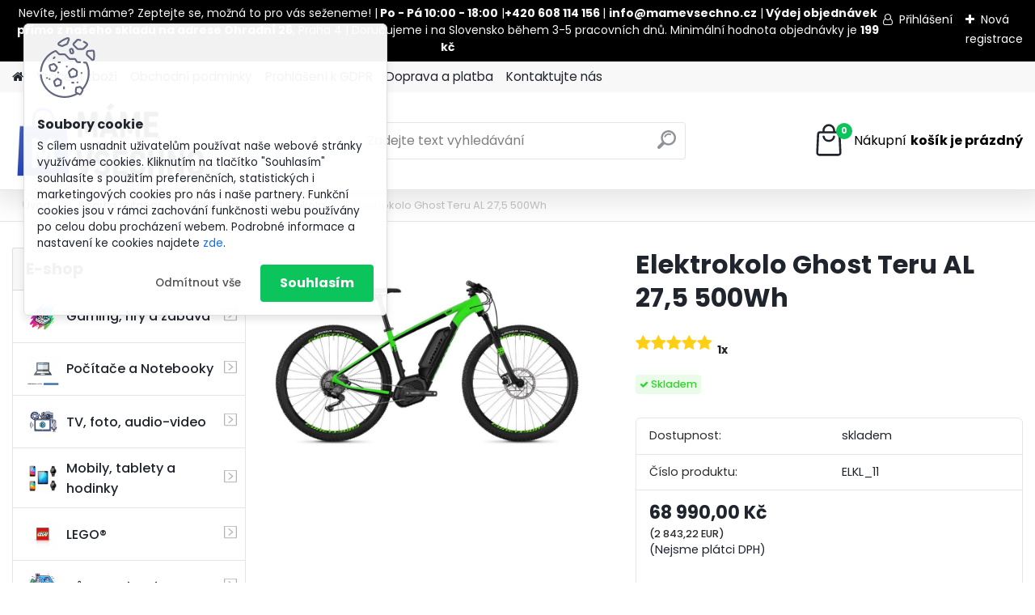

--- FILE ---
content_type: text/html; charset=utf-8
request_url: https://www.mamevsechno.cz/Elektrokolo-Ghost-Teru-AL-27-5-500Wh-d693.htm
body_size: 34401
content:


        <!DOCTYPE html>
    <html xmlns:og="http://ogp.me/ns#" xmlns:fb="http://www.facebook.com/2008/fbml" lang="cs" class="tmpl__platinum">
      <head>
          <script>
              window.cookie_preferences = getCookieSettings('cookie_preferences');
              window.cookie_statistics = getCookieSettings('cookie_statistics');
              window.cookie_marketing = getCookieSettings('cookie_marketing');

              function getCookieSettings(cookie_name) {
                  if (document.cookie.length > 0)
                  {
                      cookie_start = document.cookie.indexOf(cookie_name + "=");
                      if (cookie_start != -1)
                      {
                          cookie_start = cookie_start + cookie_name.length + 1;
                          cookie_end = document.cookie.indexOf(";", cookie_start);
                          if (cookie_end == -1)
                          {
                              cookie_end = document.cookie.length;
                          }
                          return unescape(document.cookie.substring(cookie_start, cookie_end));
                      }
                  }
                  return false;
              }
          </script>
                    <script async src="https://www.googletagmanager.com/gtag/js?id=NVNK6B9"></script>
                            <script>
                    window.dataLayer = window.dataLayer || [];
                    function gtag(){dataLayer.push(arguments)};
                    gtag('consent', 'default', {
                        'ad_storage': String(window.cookie_marketing) !== 'false' ? 'granted' : 'denied',
                        'analytics_storage': String(window.cookie_statistics) !== 'false' ? 'granted' : 'denied',
                        'ad_personalization': String(window.cookie_statistics) !== 'false' ? 'granted' : 'denied',
                        'ad_user_data': String(window.cookie_statistics) !== 'false' ? 'granted' : 'denied'
                    });
                    dataLayer.push({
                        'event': 'default_consent'
                    });
                </script>
                    <script>(function(w,d,s,l,i){w[l]=w[l]||[];w[l].push({'gtm.start':
          new Date().getTime(),event:'gtm.js'});var f=d.getElementsByTagName(s)[0],
        j=d.createElement(s),dl=l!='dataLayer'?'&l='+l:'';j.async=true;j.src=
        'https://www.googletagmanager.com/gtm.js?id='+i+dl;f.parentNode.insertBefore(j,f);
      })(window,document,'script','dataLayer','GTM-NVNK6B9');
        window.dataLayer = window.dataLayer || [];
        window.dataLayer.push({
            event: 'eec.pageview',
            clientIP: '18.117.155.XX'
        });

    </script>
          <script type="text/javascript" src="https://c.seznam.cz/js/rc.js"></script>
              <title>Sport a outdoor | Elektrokolo Ghost Teru AL 27,5 500Wh | MámeVšechno.cz</title>
        <script type="text/javascript">var action_unavailable='action_unavailable';var id_language = 'cs';var id_country_code = 'CZ';var language_code = 'cs-CZ';var path_request = '/request.php';var type_request = 'POST';var cache_break = "2518"; var enable_console_debug = false; var enable_logging_errors = false;var administration_id_language = 'cs';var administration_id_country_code = 'CZ';</script>          <script type="text/javascript" src="//ajax.googleapis.com/ajax/libs/jquery/1.8.3/jquery.min.js"></script>
          <script type="text/javascript" src="//code.jquery.com/ui/1.12.1/jquery-ui.min.js" ></script>
                  <script src="/wa_script/js/jquery.hoverIntent.minified.js?_=2025-01-22-11-52" type="text/javascript"></script>
        <script type="text/javascript" src="/admin/jscripts/jquery.qtip.min.js?_=2025-01-22-11-52"></script>
                  <script src="/wa_script/js/jquery.selectBoxIt.min.js?_=2025-01-22-11-52" type="text/javascript"></script>
                  <script src="/wa_script/js/bs_overlay.js?_=2025-01-22-11-52" type="text/javascript"></script>
        <script src="/wa_script/js/bs_design.js?_=2025-01-22-11-52" type="text/javascript"></script>
        <script src="/admin/jscripts/wa_translation.js?_=2025-01-22-11-52" type="text/javascript"></script>
        <link rel="stylesheet" type="text/css" href="/css/jquery.selectBoxIt.wa_script.css?_=2025-01-22-11-52" media="screen, projection">
        <link rel="stylesheet" type="text/css" href="/css/jquery.qtip.lupa.css?_=2025-01-22-11-52">
        
                  <script src="/wa_script/js/jquery.colorbox-min.js?_=2025-01-22-11-52" type="text/javascript"></script>
          <link rel="stylesheet" type="text/css" href="/css/colorbox.css?_=2025-01-22-11-52">
          <script type="text/javascript">
            jQuery(document).ready(function() {
              (function() {
                function createGalleries(rel) {
                  var regex = new RegExp(rel + "\\[(\\d+)]"),
                      m, group = "g_" + rel, groupN;
                  $("a[rel*=" + rel + "]").each(function() {
                    m = regex.exec(this.getAttribute("rel"));
                    if(m) {
                      groupN = group + m[1];
                    } else {
                      groupN = group;
                    }
                    $(this).colorbox({
                      rel: groupN,
                      slideshow:true,
                       maxWidth: "85%",
                       maxHeight: "85%",
                       returnFocus: false
                    });
                  });
                }
                createGalleries("lytebox");
                createGalleries("lyteshow");
              })();
            });</script>
          <script type="text/javascript">
      function init_products_hovers()
      {
        jQuery(".product").hoverIntent({
          over: function(){
            jQuery(this).find(".icons_width_hack").animate({width: "130px"}, 300, function(){});
          } ,
          out: function(){
            jQuery(this).find(".icons_width_hack").animate({width: "10px"}, 300, function(){});
          },
          interval: 40
        });
      }
      jQuery(document).ready(function(){

        jQuery(".param select, .sorting select").selectBoxIt();

        jQuery(".productFooter").click(function()
        {
          var $product_detail_link = jQuery(this).parent().find("a:first");

          if($product_detail_link.length && $product_detail_link.attr("href"))
          {
            window.location.href = $product_detail_link.attr("href");
          }
        });
        init_products_hovers();
        
        ebar_details_visibility = {};
        ebar_details_visibility["user"] = false;
        ebar_details_visibility["basket"] = false;

        ebar_details_timer = {};
        ebar_details_timer["user"] = setTimeout(function(){},100);
        ebar_details_timer["basket"] = setTimeout(function(){},100);

        function ebar_set_show($caller)
        {
          var $box_name = $($caller).attr("id").split("_")[0];

          ebar_details_visibility["user"] = false;
          ebar_details_visibility["basket"] = false;

          ebar_details_visibility[$box_name] = true;

          resolve_ebar_set_visibility("user");
          resolve_ebar_set_visibility("basket");
        }

        function ebar_set_hide($caller)
        {
          var $box_name = $($caller).attr("id").split("_")[0];

          ebar_details_visibility[$box_name] = false;

          clearTimeout(ebar_details_timer[$box_name]);
          ebar_details_timer[$box_name] = setTimeout(function(){resolve_ebar_set_visibility($box_name);},300);
        }

        function resolve_ebar_set_visibility($box_name)
        {
          if(   ebar_details_visibility[$box_name]
             && jQuery("#"+$box_name+"_detail").is(":hidden"))
          {
            jQuery("#"+$box_name+"_detail").slideDown(300);
          }
          else if(   !ebar_details_visibility[$box_name]
                  && jQuery("#"+$box_name+"_detail").not(":hidden"))
          {
            jQuery("#"+$box_name+"_detail").slideUp(0, function() {
              $(this).css({overflow: ""});
            });
          }
        }

        
        jQuery("#user_icon, #basket_icon").hoverIntent({
          over: function(){
            ebar_set_show(this);
            
          } ,
          out: function(){
            ebar_set_hide(this);
          },
          interval: 40
        });
        
        jQuery("#user_icon").click(function(e)
        {
          if(jQuery(e.target).attr("id") == "user_icon")
          {
            window.location.href = "https://www.mamevsechno.cz/lbhv3539/e-login/";
          }
        });

        jQuery("#basket_icon").click(function(e)
        {
          if(jQuery(e.target).attr("id") == "basket_icon")
          {
            window.location.href = "https://www.mamevsechno.cz/lbhv3539/e-basket/";
          }
        });
      
      });
    </script>        <meta http-equiv="Content-language" content="cs">
        <meta http-equiv="Content-Type" content="text/html; charset=utf-8">
        <meta name="language" content="czech">
        <meta name="keywords" content="elektrokolo pro ženy, elektrokolo, elektrokolo ghost, elektrokolo dojezd 200km, elektrokolo riot green, zelené elektrokolo, ghost, ghost teru, elektrokolo ghost ">
        <meta name="description" content="Elektrokolo Elektrokolo Ghost Teru AL 27,5'' Riot green | Jet Black | Shadow green                  
Unikátní, jedinečný zelený kousek od Ghost si">
        <meta name="revisit-after" content="1 Days">
        <meta name="distribution" content="global">
        <meta name="expires" content="never">
                  <meta name="expires" content="never">
                    <link rel="previewimage" href="https://www.mamevsechno.cz/fotky102359/fotos/_vyr_69311.jpg" />
                    <link rel="canonical" href="https://www.mamevsechno.cz/Elektrokolo-Ghost-Teru-AL-27-5-500Wh-d693.htm?tab=description"/>
          <meta property="og:image" content="http://www.mamevsechno.cz/fotky102359/fotos/_vyr_69311.jpg" />
<meta property="og:image:secure_url" content="https://www.mamevsechno.cz/fotky102359/fotos/_vyr_69311.jpg" />
<meta property="og:image:type" content="image/jpeg" />
            <meta name="robots" content="index, follow">
                      <link href="//www.mamevsechno.cz/fotky102359/mamevsechno_favicon_" rel="icon" type="image/x-icon">
          <link rel="shortcut icon" type="image/x-icon" href="//www.mamevsechno.cz/fotky102359/mamevsechno_favicon_">
                  <link rel="stylesheet" type="text/css" href="/css/lang_dependent_css/lang_cs.css?_=2025-01-22-11-52" media="screen, projection">
                <link rel='stylesheet' type='text/css' href='/wa_script/js/styles.css?_=2025-01-22-11-52'>
        <script language='javascript' type='text/javascript' src='/wa_script/js/javascripts.js?_=2025-01-22-11-52'></script>
        <script language='javascript' type='text/javascript' src='/wa_script/js/check_tel.js?_=2025-01-22-11-52'></script>
          <script src="/assets/javascripts/buy_button.js?_=2025-01-22-11-52"></script>
            <script type="text/javascript" src="/wa_script/js/bs_user.js?_=2025-01-22-11-52"></script>
        <script type="text/javascript" src="/wa_script/js/bs_fce.js?_=2025-01-22-11-52"></script>
        <script type="text/javascript" src="/wa_script/js/bs_fixed_bar.js?_=2025-01-22-11-52"></script>
        <script type="text/javascript" src="/bohemiasoft/js/bs.js?_=2025-01-22-11-52"></script>
        <script src="/wa_script/js/jquery.number.min.js?_=2025-01-22-11-52" type="text/javascript"></script>
        <script type="text/javascript">
            BS.User.id = 102359;
            BS.User.domain = "lbhv3539";
            BS.User.is_responsive_layout = true;
            BS.User.max_search_query_length = 50;
            BS.User.max_autocomplete_words_count = 5;

            WA.Translation._autocompleter_ambiguous_query = ' Hledavý výraz je pro našeptávač příliš obecný. Zadejte prosím další znaky, slova nebo pokračujte odesláním formuláře pro vyhledávání.';
            WA.Translation._autocompleter_no_results_found = ' Nebyly nalezeny žádné produkty ani kategorie.';
            WA.Translation._error = " Chyba";
            WA.Translation._success = " Nastaveno";
            WA.Translation._warning = " Upozornění";
            WA.Translation._multiples_inc_notify = '<p class="multiples-warning"><strong>Tento produkt je možné objednat pouze v násobcích #inc#. </strong><br><small>Vámi zadaný počet kusů byl navýšen dle tohoto násobku.</small></p>';
            WA.Translation._shipping_change_selected = " Změnit...";
            WA.Translation._shipping_deliver_to_address = " Zásilka bude doručena na zvolenou adresu";

            BS.Design.template = {
              name: "platinum",
              is_selected: function(name) {
                if(Array.isArray(name)) {
                  return name.indexOf(this.name) > -1;
                } else {
                  return name === this.name;
                }
              }
            };
            BS.Design.isLayout3 = true;
            BS.Design.templates = {
              TEMPLATE_ARGON: "argon",TEMPLATE_NEON: "neon",TEMPLATE_CARBON: "carbon",TEMPLATE_XENON: "xenon",TEMPLATE_AURUM: "aurum",TEMPLATE_CUPRUM: "cuprum",TEMPLATE_ERBIUM: "erbium",TEMPLATE_CADMIUM: "cadmium",TEMPLATE_BARIUM: "barium",TEMPLATE_CHROMIUM: "chromium",TEMPLATE_SILICIUM: "silicium",TEMPLATE_IRIDIUM: "iridium",TEMPLATE_INDIUM: "indium",TEMPLATE_OXYGEN: "oxygen",TEMPLATE_HELIUM: "helium",TEMPLATE_FLUOR: "fluor",TEMPLATE_FERRUM: "ferrum",TEMPLATE_TERBIUM: "terbium",TEMPLATE_URANIUM: "uranium",TEMPLATE_ZINCUM: "zincum",TEMPLATE_CERIUM: "cerium",TEMPLATE_KRYPTON: "krypton",TEMPLATE_THORIUM: "thorium",TEMPLATE_ETHERUM: "etherum",TEMPLATE_KRYPTONIT: "kryptonit",TEMPLATE_TITANIUM: "titanium",TEMPLATE_PLATINUM: "platinum"            };
        </script>
                  <script src="/js/progress_button/modernizr.custom.js"></script>
                      <link rel="stylesheet" type="text/css" href="/bower_components/owl.carousel/dist/assets/owl.carousel.min.css" />
            <link rel="stylesheet" type="text/css" href="/bower_components/owl.carousel/dist/assets/owl.theme.default.min.css" />
            <script src="/bower_components/owl.carousel/dist/owl.carousel.min.js"></script>
                      <link rel="stylesheet" type="text/css" href="/bower_components/priority-nav/dist/priority-nav-core.css" />
            <script src="/bower_components/priority-nav/dist/priority-nav.js"></script>
                      <link rel="stylesheet" type="text/css" href="//static.bohemiasoft.com/jave/style.css?_=2025-01-22-11-52" media="screen">
                    <link rel="stylesheet" type="text/css" href="/css/font-awesome.4.7.0.min.css" media="screen">
          <link rel="stylesheet" type="text/css" href="/sablony/nove/platinum/platinumpurple/css/product_var3.css?_=2025-01-22-11-52" media="screen">
          <style>
    :root {
        --primary: #0BC45C;
        --primary-dark: #009F37;
        --secondary: #F8F8F8;
        --secondary-v2: #2D2D2D;
        --element-color: #1f242d;
        --stars: #ffcf15;
        --sale: #c91e1e;
        
        --empty-basket-text: " Košík je prázdný";
        --full-shopping-basket-text: "nákupní košík";
        --choose-delivery-method-text: "Vyberte způsob doručení";
        --choose-payment-method-text: "Vyberte způsob platby";
        --free-price-text: "Zdarma";
        --continue-without-login-text: "Pokračovat bez přihlášení";
        --summary-order-text: "Shrnutí Vaší objednávky";
        --cart-contents-text: "Váš košík";
        --in-login-text: "Přihlášení";
        --in-registration-text: "Nová registrace";
        --in-forgotten-pass-text: "Zapomenuté heslo";
        --price-list-filter-text: "Ceník";
        --search-see-everything-text: "Zobrazit vše";
        --discount-code-text: "Mám slevový kód";
        --searched-cats-text: "Hledané kategorie";
        --back-to-eshop-text: "Zpátky do eshopu";
        --to-category-menu-text: "Do kategorie";
        --back-menu-text: "Zpět";
        --pagination-next-text: "Další";
        --pagination-previous-text: "Předchozí";
        --cookies-files-text: "Soubory cookie";
        --newsletter-button-text: "Odebírat";
        --newsletter-be-up-to-date-text: "Buďte v obraze";
        --specify-params-text: "Vyberte parametry";
        --article-tags-text: "Tagy článku";
        --watch-product-text: "Hlídat produkt";
        --notfull-shopping-text: "Nákupní";
        --notfull-basket-is-empty-text: "košík je prázdný";
        --whole-blog-article-text: "Celý článek";
        --all-parameters-text: "Všechny parametry";
        --without-var-text: "Cena bez DPH";
        --green: "#18c566";
        --primary-light: "#F2FCF8";
        --basket-content-text: " Obsah košíku";
        --products-in-cat-text: " Produkty v kategorii";
        
    }
</style>
          <link rel="stylesheet"
                type="text/css"
                id="tpl-editor-stylesheet"
                href="/sablony/nove/platinum/platinumpurple/css/colors.css?_=2025-01-22-11-52"
                media="screen">

          <meta name="viewport" content="width=device-width, initial-scale=1.0">
          <link rel="stylesheet" 
                   type="text/css" 
                   href="https://static.bohemiasoft.com/custom-css/platinum.css?_1769061019" 
                   media="screen">            <script src="//static.bohemiasoft.com/jave/js/jquery.masonry.min.js?_=2025-01-22-11-52" type="text/javascript"></script>
            <style type="text/css">
               <!--#site_logo{
                  width: 275px;
                  height: 100px;
                  background-image: url('/fotky102359/design_setup/images/logo_V3_b.png?cache_time=1747927527');
                  background-repeat: no-repeat;
                  
                }html body .myheader { 
          
          border: black;
          background-repeat: repeat;
          background-position: 0px 0px;
          
        }#page_background{
                  
                  background-repeat: repeat;
                  background-position: 0px 0px;
                  background-color: transparent;
                }.bgLupa{
                  padding: 0;
                  border: none;
                }
      /***before podkategorie - hover, active***/
      html #left-box .leftmenu2 ul ul li:hover a::before, html #left-box .leftmenu2 ul ul li.leftmenu2Act a::before{
                  color: #a038ff !important; 
        }
      html #left-box .leftmenu ul ul li:hover a::before, html #left-box .leftmenu ul ul li.leftmenuAct a::before{
                  color: #a038ff !important; 
        } 

 :root { 
 }
-->
                </style>          <link rel="stylesheet" type="text/css" href="/fotky102359/design_setup/css/user_defined.css?_=1748343976" media="screen, projection">
                    <script type="text/javascript" src="/admin/jscripts/wa_dialogs.js?_=2025-01-22-11-52"></script>
            <script>
      $(document).ready(function() {
        if (getCookie('show_cookie_message' + '_102359_cz') != 'no') {
          if($('#cookies-agreement').attr('data-location') === '0')
          {
            $('.cookies-wrapper').css("top", "0px");
          }
          else
          {
            $('.cookies-wrapper').css("bottom", "0px");
          }
          $('.cookies-wrapper').show();
        }

        $('#cookies-notify__close').click(function() {
          setCookie('show_cookie_message' + '_102359_cz', 'no');
          $('#cookies-agreement').slideUp();
          $("#masterpage").attr("style", "");
          setCookie('cookie_preferences', 'true');
          setCookie('cookie_statistics', 'true');
          setCookie('cookie_marketing', 'true');
          window.cookie_preferences = true;
          window.cookie_statistics = true;
          window.cookie_marketing = true;
          if(typeof gtag === 'function') {
              gtag('consent', 'update', {
                  'ad_storage': 'granted',
                  'analytics_storage': 'granted',
                  'ad_user_data': 'granted',
                  'ad_personalization': 'granted'
              });
          }
         return false;
        });

        $("#cookies-notify__disagree").click(function(){
            save_preferences();
        });

        $('#cookies-notify__preferences-button-close').click(function(){
            var cookies_notify_preferences = $("#cookies-notify-checkbox__preferences").is(':checked');
            var cookies_notify_statistics = $("#cookies-notify-checkbox__statistics").is(':checked');
            var cookies_notify_marketing = $("#cookies-notify-checkbox__marketing").is(':checked');
            save_preferences(cookies_notify_preferences, cookies_notify_statistics, cookies_notify_marketing);
        });

        function save_preferences(preferences = false, statistics = false, marketing = false)
        {
            setCookie('show_cookie_message' + '_102359_cz', 'no');
            $('#cookies-agreement').slideUp();
            $("#masterpage").attr("style", "");
            setCookie('cookie_preferences', preferences);
            setCookie('cookie_statistics', statistics);
            setCookie('cookie_marketing', marketing);
            window.cookie_preferences = preferences;
            window.cookie_statistics = statistics;
            window.cookie_marketing = marketing;
            if(marketing && typeof gtag === 'function')
            {
                gtag('consent', 'update', {
                    'ad_storage': 'granted'
                });
            }
            if(statistics && typeof gtag === 'function')
            {
                gtag('consent', 'update', {
                    'analytics_storage': 'granted',
                    'ad_user_data': 'granted',
                    'ad_personalization': 'granted',
                });
            }
            if(marketing === false && BS && BS.seznamIdentity) {
                BS.seznamIdentity.clearIdentity();
            }
        }

        /**
         * @param {String} cookie_name
         * @returns {String}
         */
        function getCookie(cookie_name) {
          if (document.cookie.length > 0)
          {
            cookie_start = document.cookie.indexOf(cookie_name + "=");
            if (cookie_start != -1)
            {
              cookie_start = cookie_start + cookie_name.length + 1;
              cookie_end = document.cookie.indexOf(";", cookie_start);
              if (cookie_end == -1)
              {
                cookie_end = document.cookie.length;
              }
              return unescape(document.cookie.substring(cookie_start, cookie_end));
            }
          }
          return "";
        }
        
        /**
         * @param {String} cookie_name
         * @param {String} value
         */
        function setCookie(cookie_name, value) {
          var time = new Date();
          time.setTime(time.getTime() + 365*24*60*60*1000); // + 1 rok
          var expires = "expires="+time.toUTCString();
          document.cookie = cookie_name + "=" + escape(value) + "; " + expires + "; path=/";
        }
      });
    </script>
    <script async src="https://www.googletagmanager.com/gtag/js?id=AW-AW-857313888"></script><script>
window.dataLayer = window.dataLayer || [];
function gtag(){dataLayer.push(arguments);}
gtag('js', new Date());
gtag('config', 'AW-AW-857313888', { debug_mode: true });
</script>        <script type="text/javascript" src="/wa_script/js/search_autocompleter.js?_=2025-01-22-11-52"></script>
              <script>
              WA.Translation._complete_specification = "Kompletní specifikace";
              WA.Translation._dont_have_acc = "Nemáte účet? ";
              WA.Translation._have_acc = "Již máte účet? ";
              WA.Translation._register_titanium = "Zaregistrujte se ";
              WA.Translation._login_titanium = "Přihlašte se ";
              WA.Translation._placeholder_voucher = "Sem vložte kód";
          </script>
                <script src="/wa_script/js/template/platinum/script.js?_=2025-01-22-11-52"></script>
                    <link rel="stylesheet" type="text/css" href="/assets/vendor/magnific-popup/magnific-popup.css" />
      <script src="/assets/vendor/magnific-popup/jquery.magnific-popup.js"></script>
      <script type="text/javascript">
        BS.env = {
          decPoint: ",",
          basketFloatEnabled: false        };
      </script>
      <script type="text/javascript" src="/node_modules/select2/dist/js/select2.min.js"></script>
      <script type="text/javascript" src="/node_modules/maximize-select2-height/maximize-select2-height.min.js"></script>
      <script type="text/javascript">
        (function() {
          $.fn.select2.defaults.set("language", {
            noResults: function() {return " Nenalezeny žádné položky"},
            inputTooShort: function(o) {
              var n = o.minimum - o.input.length;
              return " Prosím zadejte #N# nebo více znaků.".replace("#N#", n);
            }
          });
          $.fn.select2.defaults.set("width", "100%")
        })();

      </script>
      <link type="text/css" rel="stylesheet" href="/node_modules/select2/dist/css/select2.min.css" />
      <script type="text/javascript" src="/wa_script/js/countdown_timer.js?_=2025-01-22-11-52"></script>
      <script type="text/javascript" src="/wa_script/js/app.js?_=2025-01-22-11-52"></script>
      <script type="text/javascript" src="/node_modules/jquery-validation/dist/jquery.validate.min.js"></script>

                <link rel="stylesheet" type="text/css" href="/fotky102359/design_setup/css/__style.css?_=1748345064" />
          
          </head>
      <body class="lang-cs layout3 not-home page-product-detail page-product-693 basket-empty slider_available template-slider-disabled vat-payer-n alternative-currency-y" >
      <!-- Google Tag Manager (noscript) end -->
    <noscript><iframe src="https://www.googletagmanager.com/ns.html?id=GTM-NVNK6B9"
                      height="0" width="0" style="display:none;visibility:hidden"></iframe></noscript>
    <!-- End Google Tag Manager (noscript) -->
          <a name="topweb"></a>
            <div id="cookies-agreement" class="cookies-wrapper" data-location="0"
         >
      <div class="cookies-notify-background"></div>
      <div class="cookies-notify" style="display:block!important;">
        <div class="cookies-notify__bar">
          <div class="cookies-notify__bar1">
            <div class="cookies-notify__text"
                                 >
                S cílem usnadnit uživatelům používat naše webové stránky využíváme cookies. Kliknutím na tlačítko "Souhlasím" souhlasíte s použitím preferenčních, statistických i marketingových cookies pro nás i naše partnery. Funkční cookies jsou v rámci zachování funkčnosti webu používány po celou dobu procházení webem. Podrobné informace a nastavení ke cookies najdete <span class="cookies-notify__detail_button">zde</span>.            </div>
            <div class="cookies-notify__button">
                <a href="#" id="cookies-notify__disagree" class="secondary-btn"
                   style="color: #000000;
                           background-color: #c8c8c8;
                           opacity: 1"
                >Odmítnout vše</a>
              <a href="#" id="cookies-notify__close"
                 style="color: #000000;
                        background-color: #c8c8c8;
                        opacity: 1"
                >Souhlasím</a>
            </div>
          </div>
                        <div class="cookies-notify__detail_box hidden"
                             >
                <div id="cookies-nofify__close_detail"> Zavřít</div>
                <div>
                    <br />
                    <b> Co jsou cookies?</b><br />
                    <span> Cookies jsou krátké textové informace, které jsou uloženy ve Vašem prohlížeči. Tyto informace běžně používají všechny webové stránky a jejich procházením dochází k ukládání cookies. Pomocí partnerských skriptů, které mohou stránky používat (například Google analytics</span><br /><br />
                    <b> Jak lze nastavit práci webu s cookies?</b><br />
                    <span> Přestože doporučujeme povolit používání všech typů cookies, práci webu s nimi můžete nastavit dle vlastních preferencí pomocí checkboxů zobrazených níže. Po odsouhlasení nastavení práce s cookies můžete změnit své rozhodnutí smazáním či editací cookies přímo v nastavení Vašeho prohlížeče. Podrobnější informace k promazání cookies najdete v nápovědě Vašeho prohlížeče.</span>
                </div>
                <div class="cookies-notify__checkboxes"
                                    >
                    <div class="checkbox-custom checkbox-default cookies-notify__checkbox">
                        <input type="checkbox" id="cookies-notify-checkbox__functional" checked disabled />
                        <label for="cookies-notify-checkbox__functional" class="cookies-notify__checkbox_label"> Nutné</label>
                    </div>
                    <div class="checkbox-custom checkbox-default cookies-notify__checkbox">
                        <input type="checkbox" id="cookies-notify-checkbox__preferences" checked />
                        <label for="cookies-notify-checkbox__preferences" class="cookies-notify__checkbox_label"> Preferenční</label>
                    </div>
                    <div class="checkbox-custom checkbox-default cookies-notify__checkbox">
                        <input type="checkbox" id="cookies-notify-checkbox__statistics" checked />
                        <label for="cookies-notify-checkbox__statistics" class="cookies-notify__checkbox_label"> Statistické</label>
                    </div>
                    <div class="checkbox-custom checkbox-default cookies-notify__checkbox">
                        <input type="checkbox" id="cookies-notify-checkbox__marketing" checked />
                        <label for="cookies-notify-checkbox__marketing" class="cookies-notify__checkbox_label"> Marketingové</label>
                    </div>
                </div>
                <div id="cookies-notify__cookie_types">
                    <div class="cookies-notify__cookie_type cookie-active" data-type="functional">
                         Nutné (13)
                    </div>
                    <div class="cookies-notify__cookie_type" data-type="preferences">
                         Preferenční (1)
                    </div>
                    <div class="cookies-notify__cookie_type" data-type="statistics">
                         Statistické (15)
                    </div>
                    <div class="cookies-notify__cookie_type" data-type="marketing">
                         Marketingové (15)
                    </div>
                    <div class="cookies-notify__cookie_type" data-type="unclassified">
                         Neklasifikované (7)
                    </div>
                </div>
                <div id="cookies-notify__cookie_detail">
                    <div class="cookie-notify__cookie_description">
                        <span id="cookie-notify__description_functional" class="cookie_description_active"> Tyto informace jsou nezbytné ke správnému chodu webové stránky jako například vkládání zboží do košíku, uložení vyplněných údajů nebo přihlášení do zákaznické sekce.</span>
                        <span id="cookie-notify__description_preferences" class="hidden"> Tyto cookies umožní přizpůsobit chování nebo vzhled stránky dle Vašich potřeb, například volba jazyka.</span>
                        <span id="cookie-notify__description_statistics" class="hidden"> Díky těmto cookies mohou majitelé i developeři webu více porozumět chování uživatelů a vyvijet stránku tak, aby byla co nejvíce prozákaznická. Tedy abyste co nejrychleji našli hledané zboží nebo co nejsnáze dokončili jeho nákup.</span>
                        <span id="cookie-notify__description_marketing" class="hidden"> Tyto informace umožní personalizovat zobrazení nabídek přímo pro Vás díky historické zkušenosti procházení dřívějších stránek a nabídek.</span>
                        <span id="cookie-notify__description_unclassified" class="hidden"> Tyto cookies prozatím nebyly roztříděny do vlastní kategorie.</span>
                    </div>
                    <style>
                        #cookies-notify__cookie_detail_table td
                        {
                            color: #ffffff                        }
                    </style>
                    <table class="table" id="cookies-notify__cookie_detail_table">
                        <thead>
                            <tr>
                                <th> Jméno</th>
                                <th> Účel</th>
                                <th> Vypršení</th>
                            </tr>
                        </thead>
                        <tbody>
                                                    <tr>
                                <td>show_cookie_message</td>
                                <td>Ukládá informaci o potřebě zobrazení cookie lišty</td>
                                <td>1 rok</td>
                            </tr>
                                                        <tr>
                                <td>__zlcmid</td>
                                <td>Tento soubor cookie se používá k uložení identity návštěvníka během návštěv a preference návštěvníka deaktivovat naši funkci živého chatu. </td>
                                <td>1 rok</td>
                            </tr>
                                                        <tr>
                                <td>__cfruid</td>
                                <td>Tento soubor cookie je součástí služeb poskytovaných společností Cloudflare – včetně vyrovnávání zátěže, doručování obsahu webových stránek a poskytování připojení DNS pro provozovatele webových stránek. </td>
                                <td>relace</td>
                            </tr>
                                                        <tr>
                                <td>_auth</td>
                                <td>Zajišťuje bezpečnost procházení návštěvníků tím, že zabraňuje padělání požadavků mezi stránkami. Tento soubor cookie je nezbytný pro bezpečnost webu a návštěvníka. </td>
                                <td>1 rok</td>
                            </tr>
                                                        <tr>
                                <td>csrftoken</td>
                                <td>Pomáhá předcházet útokům Cross-Site Request Forgery (CSRF). 
</td>
                                <td>1 rok</td>
                            </tr>
                                                        <tr>
                                <td>PHPSESSID</td>
                                <td>Zachovává stav uživatelské relace napříč požadavky na stránky. </td>
                                <td>relace</td>
                            </tr>
                                                        <tr>
                                <td>rc::a</td>
                                <td>Tento soubor cookie se používá k rozlišení mezi lidmi a roboty. To je výhodné pro web, aby
vytvářet platné zprávy o používání jejich webových stránek. </td>
                                <td>persistentní</td>
                            </tr>
                                                        <tr>
                                <td>rc::c</td>
                                <td>Tento soubor cookie se používá k rozlišení mezi lidmi a roboty. </td>
                                <td>relace</td>
                            </tr>
                                                        <tr>
                                <td>AWSALBCORS</td>
                                <td>Registruje, který server-cluster obsluhuje návštěvníka. To se používá v kontextu s vyrovnáváním zátěže, aby se optimalizovala uživatelská zkušenost. </td>
                                <td>6 dnů</td>
                            </tr>
                                                        <tr>
                                <td>18plus_allow_access#</td>
                                <td>Ukládá informaci o odsouhlasení okna 18+ pro web.</td>
                                <td>neznámý</td>
                            </tr>
                                                        <tr>
                                <td>18plus_cat#</td>
                                <td>Ukládá informaci o odsouhlasení okna 18+ pro kategorii.</td>
                                <td>neznámý</td>
                            </tr>
                                                        <tr>
                                <td>bs_slide_menu</td>
                                <td></td>
                                <td>neznámý</td>
                            </tr>
                                                        <tr>
                                <td>left_menu</td>
                                <td>Ukládá informaci o způsobu zobrazení levého menu.</td>
                                <td>neznámý</td>
                            </tr>
                                                    </tbody>
                    </table>
                    <div class="cookies-notify__button">
                        <a href="#" id="cookies-notify__preferences-button-close"
                           style="color: #000000;
                                background-color: #c8c8c8;
                                opacity: 1">
                            Uložit nastavení                        </a>
                    </div>
                </div>
            </div>
                    </div>
      </div>
    </div>
    
  <div id="responsive_layout_large"></div><div id="page">      <div class="top-bar" id="topBar">
                  <div class="top-bar-content">
            <p style="text-align: center;"><span style="color: #ffffff;">Nevíte, jestli máme? Zeptejte se, možná to pro vás seženeme! |<strong> Po - Pá 10:00 - 18:00</strong> |<strong>+420 608 114 156 </strong>| <strong>info@mamevsechno.cz</strong> |<strong> Výdej objednávek přímo z našeho skladu na adrese Ohradní 26</strong>, Praha 4 | Doručujeme i na Slovensko během 3-5 pracovních dnů. Minimální hodnota objednávky je <strong>199 kč</strong></span></p>          </div>
                    <div class="top-bar-login">
                          <span class="user-login"><a href="/lbhv3539/e-login">Přihlášení</a></span>
              <span class="user-register"><a href="/lbhv3539/e-register">Nová registrace</a></span>
                        </div>
                        </div>
          <script type="text/javascript">
      var responsive_articlemenu_name = ' Menu';
      var responsive_eshopmenu_name = ' E-shop';
    </script>
        <link rel="stylesheet" type="text/css" href="/css/masterslider.css?_=2025-01-22-11-52" media="screen, projection">
    <script type="text/javascript" src="/js/masterslider.min.js"></script>
    <div class="myheader">
            <!--[if IE 6]>
    <style>
    #main-menu ul ul{visibility:visible;}
    </style>
    <![endif]-->

    
    <div id="new_top_menu"><!-- TOPMENU -->
            <div id="new_template_row" class="">
                 <ul>
            <li class="eshop-menu-home">
              <a href="//www.mamevsechno.cz" class="top_parent_act" aria-label="Homepage">
                              </a>
            </li>
          </ul>
          
<ul><li class="eshop-menu-6 eshop-menu-order-1 eshop-menu-odd"><a target="_self" href="obchodni-podminky#vraceniZbozi"  class="top_parent">Vrácení zboží</a>
</li></ul>
<ul><li class="eshop-menu-3 eshop-menu-order-2 eshop-menu-even"><a href="/obchodni-podminky"  class="top_parent">Obchodní podmínky</a>
</li></ul>
<ul><li class="eshop-menu-4 eshop-menu-order-3 eshop-menu-odd"><a href="/prohlaseni-gdpr"  class="top_parent">Prohlášení k GDPR</a>
</li></ul>
<ul><li class="eshop-menu-5 eshop-menu-order-4 eshop-menu-even"><a href="/doprava-a-platba"  class="top_parent">Doprava a platba</a>
</li></ul>
<ul><li class="eshop-menu-2 eshop-menu-order-5 eshop-menu-odd"><a href="/kontakt"  class="top_parent">Kontaktujte nás</a>
</li></ul>      </div>
    </div><!-- END TOPMENU -->
            <div class="navigate_bar">
            <div class="logo-wrapper">
            <a id="site_logo" href="//www.mamevsechno.cz" class="mylogo" aria-label="Logo"></a>
    </div>
                <div id="search">
      <form name="search" id="searchForm" action="/search-engine.htm" method="GET" enctype="multipart/form-data">
        <label for="q" class="title_left2"> Hľadanie</label>
        <p>
          <input name="slovo" type="text" class="inputBox" id="q" placeholder=" Zadejte text vyhledávání" maxlength="50">
          
          <input type="hidden" id="source_service" value="www.webareal.cz">
        </p>
        <div class="wrapper_search_submit">
          <input type="submit" class="search_submit" aria-label="search" name="search_submit" value="">
        </div>
        <div id="search_setup_area">
          <input id="hledatjak2" checked="checked" type="radio" name="hledatjak" value="2">
          <label for="hledatjak2">Hledat ve zboží</label>
          <br />
          <input id="hledatjak1"  type="radio" name="hledatjak" value="1">
          <label for="hledatjak1">Hledat v článcích</label>
                    <script type="text/javascript">
            function resolve_search_mode_visibility()
            {
              if (jQuery('form[name=search] input').is(':focus'))
              {
                if (jQuery('#search_setup_area').is(':hidden'))
                {
                  jQuery('#search_setup_area').slideDown(400);
                }
              }
              else
              {
                if (jQuery('#search_setup_area').not(':hidden'))
                {
                  jQuery('#search_setup_area').slideUp(400);
                }
              }
            }

            $('form[name=search] input').click(function() {
              this.focus();
            });

            jQuery('form[name=search] input')
                .focus(function() {
                  resolve_search_mode_visibility();
                })
                .blur(function() {
                  setTimeout(function() {
                    resolve_search_mode_visibility();
                  }, 1000);
                });

          </script>
                  </div>
      </form>
    </div>
            
  <div id="ebar" class="" >        <div id="basket_icon" >
            <div id="basket_detail">
                <div id="basket_arrow_tag"></div>
                <div id="basket_content_tag">
                    <a id="quantity_tag" href="/lbhv3539/e-basket" rel="nofollow" class="elink"><span class="quantity_count">0</span>
                    <span class="basket_empty"> Váš nákupní košík <span class="bold">je prázdný</span></span></a>                </div>
            </div>
        </div>
                </div>      </div>
          </div>
    <div id="page_background">      <div class="hack-box"><!-- HACK MIN WIDTH FOR IE 5, 5.5, 6  -->
                  <div id="masterpage" ><!-- MASTER PAGE -->
              <div id="header">          </div><!-- END HEADER -->
                    <div id="aroundpage"><!-- AROUND PAGE -->
            <div class="extra-menu-wrapper">
      <!-- LEFT BOX -->
      <div id="left-box">
              <div class="menu-typ-2 masonry_enabled" id="left_eshop">
                <p class="title_left_eshop">E-shop</p>
          
        <div id="inleft_eshop">
          <div class="leftmenu">
                <ul class="root-eshop-menu">
            <li class="new-tmpl-home-button">
        <a href="//www.mamevsechno.cz">
          <i class="fa fa-home" aria-hidden="true"></i>
        </a>
      </li>
              <li class="sub leftmenuDef category-menu-28 category-menu-order-1 category-menu-odd remove_point hasImg">
          <a href="/Gaming-hry-a-zabava-c28_0_1.htm"><img src="/fotky102359/icons/Gemini_Generated_Image_s910i1s910i1s910--1.jpg" class="icons_menu_left_img">Gaming, hry a zábava      <!--[if IE 7]><!--></a><!--<![endif]-->
      <!--[if lte IE 6]><table><tr><td><![endif]-->
          <ul class="eshop-submenu level-2">
            <li class="new-tmpl-home-button">
        <a href="//">
          <i class="fa fa-home" aria-hidden="true"></i>
        </a>
      </li>
              <li class="sub leftmenuDef category-submenu-382 masonry_item remove_point hasImg">
          <a href="/Playstation-c28_382_2.htm"><img src="/fotky102359/icons/playstation-icons-light-usb-xl-30cm.jpg" class="icons_menu_left_img">Playstation      <!--[if IE 7]><!--></a><!--<![endif]-->
      <!--[if lte IE 6]><table><tr><td><![endif]-->
          <ul class="eshop-submenu level-3">
            <li class="new-tmpl-home-button">
        <a href="//">
          <i class="fa fa-home" aria-hidden="true"></i>
        </a>
      </li>
              <li class="leftmenuDef category-submenu-390 remove_point">
          <a href="/Konzole-c28_390_3.htm">Konzole</a>        </li>

                <li class="leftmenuDef category-submenu-391 remove_point">
          <a href="/Prislusenstvi-c28_391_3.htm">Příslušenství</a>        </li>

                <li class="leftmenuDef category-submenu-583 remove_point">
          <a href="/Ovladace-c28_583_3.htm">Ovladače</a>        </li>

            </ul>
      <style>
        #left-box .remove_point a::before
        {
          display: none;
        }
      </style>
          <!--[if lte IE 6]></td></tr></table></a><![endif]-->
      </a>        </li>

                <li class="sub leftmenuDef category-submenu-383 masonry_item remove_point hasImg">
          <a href="/Xbox-c28_383_2.htm"><img src="/fotky102359/icons/RAUP600301-500-500.jpg" class="icons_menu_left_img">Xbox      <!--[if IE 7]><!--></a><!--<![endif]-->
      <!--[if lte IE 6]><table><tr><td><![endif]-->
          <ul class="eshop-submenu level-3">
            <li class="new-tmpl-home-button">
        <a href="//">
          <i class="fa fa-home" aria-hidden="true"></i>
        </a>
      </li>
              <li class="leftmenuDef category-submenu-388 remove_point">
          <a href="/Konzole-c28_388_3.htm">Konzole</a>        </li>

                <li class="leftmenuDef category-submenu-389 remove_point">
          <a href="/Prislusenstvi-c28_389_3.htm">Příslušenství</a>        </li>

                <li class="sub leftmenuDef category-submenu-392 remove_point">
          <a href="/Ovladace-c28_392_3.htm">Ovladače      <!--[if IE 7]><!--></a><!--<![endif]-->
      <!--[if lte IE 6]><table><tr><td><![endif]-->
          <ul class="eshop-submenu level-4">
            <li class="new-tmpl-home-button">
        <a href="//">
          <i class="fa fa-home" aria-hidden="true"></i>
        </a>
      </li>
              <li class="leftmenuDef category-submenu-393 remove_point">
          <a href="/Xbox-LAB-c28_393_4.htm">Xbox LAB</a>        </li>

                <li class="leftmenuDef category-submenu-394 remove_point">
          <a href="/360-c28_394_4.htm">360</a>        </li>

                <li class="leftmenuDef category-submenu-395 remove_point">
          <a href="/ONE-c28_395_4.htm">ONE</a>        </li>

                <li class="leftmenuDef category-submenu-396 remove_point">
          <a href="/ONE-S-c28_396_4.htm">ONE S</a>        </li>

            </ul>
      <style>
        #left-box .remove_point a::before
        {
          display: none;
        }
      </style>
          <!--[if lte IE 6]></td></tr></table></a><![endif]-->
      </a>        </li>

            </ul>
      <style>
        #left-box .remove_point a::before
        {
          display: none;
        }
      </style>
          <!--[if lte IE 6]></td></tr></table></a><![endif]-->
      </a>        </li>

                <li class="sub leftmenuDef category-submenu-385 masonry_item remove_point hasImg">
          <a href="/Hry-na-PC-a-konzole-c28_385_2.htm"><img src="/fotky102359/icons/rsz_ezgif-4-f9aaf1e95c.jpg" class="icons_menu_left_img">Hry na PC a konzole      <!--[if IE 7]><!--></a><!--<![endif]-->
      <!--[if lte IE 6]><table><tr><td><![endif]-->
          <ul class="eshop-submenu level-3">
            <li class="new-tmpl-home-button">
        <a href="//">
          <i class="fa fa-home" aria-hidden="true"></i>
        </a>
      </li>
              <li class="sub leftmenuDef category-submenu-386 remove_point">
          <a href="/Nintendo-Switch-c28_386_3.htm">Nintendo Switch      <!--[if IE 7]><!--></a><!--<![endif]-->
      <!--[if lte IE 6]><table><tr><td><![endif]-->
          <ul class="eshop-submenu level-4">
            <li class="new-tmpl-home-button">
        <a href="//">
          <i class="fa fa-home" aria-hidden="true"></i>
        </a>
      </li>
              <li class="leftmenuDef category-submenu-387 remove_point">
          <a href="/Samostatna-Hra-c28_387_4.htm">Samostatná Hra</a>        </li>

            </ul>
      <style>
        #left-box .remove_point a::before
        {
          display: none;
        }
      </style>
          <!--[if lte IE 6]></td></tr></table></a><![endif]-->
      </a>        </li>

                <li class="leftmenuDef category-submenu-582 remove_point">
          <a href="/PS5-c28_582_3.htm">PS5</a>        </li>

            </ul>
      <style>
        #left-box .remove_point a::before
        {
          display: none;
        }
      </style>
          <!--[if lte IE 6]></td></tr></table></a><![endif]-->
      </a>        </li>

            </ul>
      <style>
        #left-box .remove_point a::before
        {
          display: none;
        }
      </style>
          <!--[if lte IE 6]></td></tr></table></a><![endif]-->
      </a>        </li>

                <li class="sub leftmenuDef category-menu-26 category-menu-order-2 category-menu-even remove_point hasImg">
          <a href="/Pocitace-a-Notebooky-c26_0_1.htm"><img src="/fotky102359/icons/Gemini_Generated_Image_porvtdporvtdporv--1.jpg" class="icons_menu_left_img">Počítače a Notebooky      <!--[if IE 7]><!--></a><!--<![endif]-->
      <!--[if lte IE 6]><table><tr><td><![endif]-->
          <ul class="eshop-submenu level-2">
            <li class="new-tmpl-home-button">
        <a href="//">
          <i class="fa fa-home" aria-hidden="true"></i>
        </a>
      </li>
              <li class="sub leftmenuDef category-submenu-280 masonry_item remove_point hasImg">
          <a href="/Notebooky-c26_280_2.htm"><img src="/fotky102359/icons/rsz_1www6405055_sd.jpg" class="icons_menu_left_img">Notebooky      <!--[if IE 7]><!--></a><!--<![endif]-->
      <!--[if lte IE 6]><table><tr><td><![endif]-->
          <ul class="eshop-submenu level-3">
            <li class="new-tmpl-home-button">
        <a href="//">
          <i class="fa fa-home" aria-hidden="true"></i>
        </a>
      </li>
              <li class="leftmenuDef category-submenu-281 remove_point">
          <a href="/Kancelarske-c26_281_3.htm">Kancelářské</a>        </li>

                <li class="leftmenuDef category-submenu-282 remove_point">
          <a href="/Herni-c26_282_3.htm">Herní</a>        </li>

                <li class="leftmenuDef category-submenu-283 remove_point">
          <a href="/Multimedia-c26_283_3.htm">Multimedia</a>        </li>

                <li class="leftmenuDef category-submenu-285 remove_point">
          <a href="/Bezne-Vyuziti-c26_285_3.htm">Běžné Využití</a>        </li>

                <li class="sub leftmenuDef category-submenu-284 remove_point">
          <a href="/Prislusenstvi-c26_284_3.htm">Příslušenství      <!--[if IE 7]><!--></a><!--<![endif]-->
      <!--[if lte IE 6]><table><tr><td><![endif]-->
          <ul class="eshop-submenu level-4">
            <li class="new-tmpl-home-button">
        <a href="//">
          <i class="fa fa-home" aria-hidden="true"></i>
        </a>
      </li>
              <li class="leftmenuDef category-submenu-529 remove_point">
          <a href="/Adaptery-c26_529_4.htm">Adaptéry</a>        </li>

                <li class="leftmenuDef category-submenu-530 remove_point">
          <a href="/Dokovaci-stanice-a-replikatory-c26_530_4.htm">Dokovací stanice a replikátory</a>        </li>

                <li class="leftmenuDef category-submenu-538 remove_point">
          <a href="/Baterie-c26_538_4.htm">Baterie</a>        </li>

                <li class="leftmenuDef category-submenu-566 remove_point">
          <a href="/AC-Adaptery-c26_566_4.htm">AC Adaptéry</a>        </li>

                <li class="leftmenuDef category-submenu-574 remove_point">
          <a href="/Mechaniky-c26_574_4.htm">Mechaniky</a>        </li>

            </ul>
      <style>
        #left-box .remove_point a::before
        {
          display: none;
        }
      </style>
          <!--[if lte IE 6]></td></tr></table></a><![endif]-->
      </a>        </li>

            </ul>
      <style>
        #left-box .remove_point a::before
        {
          display: none;
        }
      </style>
          <!--[if lte IE 6]></td></tr></table></a><![endif]-->
      </a>        </li>

                <li class="sub leftmenuDef category-submenu-286 masonry_item remove_point hasImg">
          <a href="/Pocitace-c26_286_2.htm"><img src="/fotky102359/icons/rsz_ezgif-5-398f735663.jpg" class="icons_menu_left_img">Počítače      <!--[if IE 7]><!--></a><!--<![endif]-->
      <!--[if lte IE 6]><table><tr><td><![endif]-->
          <ul class="eshop-submenu level-3">
            <li class="new-tmpl-home-button">
        <a href="//">
          <i class="fa fa-home" aria-hidden="true"></i>
        </a>
      </li>
              <li class="leftmenuDef category-submenu-287 remove_point">
          <a href="/Kancelarske-c26_287_3.htm">Kancelářské</a>        </li>

                <li class="leftmenuDef category-submenu-288 remove_point">
          <a href="/Herni-c26_288_3.htm">Herní</a>        </li>

                <li class="leftmenuDef category-submenu-289 remove_point">
          <a href="/Multimedia-c26_289_3.htm">Multimedia</a>        </li>

                <li class="leftmenuDef category-submenu-290 remove_point">
          <a href="/Bezne-Pouziti-c26_290_3.htm">Běžné Použití</a>        </li>

                <li class="sub leftmenuDef category-submenu-291 remove_point">
          <a href="/Prislusenstvi-c26_291_3.htm">Příslušenství      <!--[if IE 7]><!--></a><!--<![endif]-->
      <!--[if lte IE 6]><table><tr><td><![endif]-->
          <ul class="eshop-submenu level-4">
            <li class="new-tmpl-home-button">
        <a href="//">
          <i class="fa fa-home" aria-hidden="true"></i>
        </a>
      </li>
              <li class="leftmenuDef category-submenu-531 remove_point">
          <a href="/Dokovaci-stanice-a-replikatory-c26_531_4.htm">Dokovací stanice a replikátory</a>        </li>

                <li class="leftmenuDef category-submenu-532 remove_point">
          <a href="/Adaptery-c26_532_4.htm">Adaptéry</a>        </li>

                <li class="leftmenuDef category-submenu-537 remove_point">
          <a href="/Serverove-baterie-c26_537_4.htm">Serverové baterie</a>        </li>

            </ul>
      <style>
        #left-box .remove_point a::before
        {
          display: none;
        }
      </style>
          <!--[if lte IE 6]></td></tr></table></a><![endif]-->
      </a>        </li>

            </ul>
      <style>
        #left-box .remove_point a::before
        {
          display: none;
        }
      </style>
          <!--[if lte IE 6]></td></tr></table></a><![endif]-->
      </a>        </li>

                <li class="sub leftmenuDef category-submenu-292 masonry_item remove_point hasImg">
          <a href="/Komponenty-c26_292_2.htm"><img src="/fotky102359/icons/kolecko-legadsadsao.png" class="icons_menu_left_img">Komponenty      <!--[if IE 7]><!--></a><!--<![endif]-->
      <!--[if lte IE 6]><table><tr><td><![endif]-->
          <ul class="eshop-submenu level-3">
            <li class="new-tmpl-home-button">
        <a href="//">
          <i class="fa fa-home" aria-hidden="true"></i>
        </a>
      </li>
              <li class="leftmenuDef category-submenu-293 remove_point">
          <a href="/Graficke-Karty-c26_293_3.htm">Grafické Karty</a>        </li>

                <li class="sub leftmenuDef category-submenu-294 remove_point">
          <a href="/Procesory-c26_294_3.htm">Procesory      <!--[if IE 7]><!--></a><!--<![endif]-->
      <!--[if lte IE 6]><table><tr><td><![endif]-->
          <ul class="eshop-submenu level-4">
            <li class="new-tmpl-home-button">
        <a href="//">
          <i class="fa fa-home" aria-hidden="true"></i>
        </a>
      </li>
              <li class="leftmenuDef category-submenu-295 remove_point">
          <a href="/Intel-c26_295_4.htm">Intel</a>        </li>

                <li class="leftmenuDef category-submenu-296 remove_point">
          <a href="/AMD-c26_296_4.htm">AMD</a>        </li>

            </ul>
      <style>
        #left-box .remove_point a::before
        {
          display: none;
        }
      </style>
          <!--[if lte IE 6]></td></tr></table></a><![endif]-->
      </a>        </li>

                <li class="sub leftmenuDef category-submenu-297 remove_point">
          <a href="/Pameti-c26_297_3.htm">Paměti      <!--[if IE 7]><!--></a><!--<![endif]-->
      <!--[if lte IE 6]><table><tr><td><![endif]-->
          <ul class="eshop-submenu level-4">
            <li class="new-tmpl-home-button">
        <a href="//">
          <i class="fa fa-home" aria-hidden="true"></i>
        </a>
      </li>
              <li class="leftmenuDef category-submenu-309 remove_point">
          <a href="/Pro-PC-c26_309_4.htm">Pro PC</a>        </li>

                <li class="leftmenuDef category-submenu-310 remove_point">
          <a href="/Pro-Notebooky-c26_310_4.htm">Pro Notebooky</a>        </li>

                <li class="leftmenuDef category-submenu-311 remove_point">
          <a href="/DDR3-SODIMM-c26_311_4.htm">DDR3 SODIMM</a>        </li>

                <li class="leftmenuDef category-submenu-312 remove_point">
          <a href="/DDR2-SODIMM-c26_312_4.htm">DDR2 SODIMM</a>        </li>

                <li class="leftmenuDef category-submenu-313 remove_point">
          <a href="/DDR4-SODIMM-c26_313_4.htm">DDR4 SODIMM</a>        </li>

                <li class="leftmenuDef category-submenu-627 remove_point">
          <a href="/DDR5-SODIMM-c26_627_4.htm">DDR5 SODIMM</a>        </li>

            </ul>
      <style>
        #left-box .remove_point a::before
        {
          display: none;
        }
      </style>
          <!--[if lte IE 6]></td></tr></table></a><![endif]-->
      </a>        </li>

                <li class="sub leftmenuDef category-submenu-298 remove_point">
          <a href="/Disky-a-SSD-c26_298_3.htm">Disky a SSD      <!--[if IE 7]><!--></a><!--<![endif]-->
      <!--[if lte IE 6]><table><tr><td><![endif]-->
          <ul class="eshop-submenu level-4">
            <li class="new-tmpl-home-button">
        <a href="//">
          <i class="fa fa-home" aria-hidden="true"></i>
        </a>
      </li>
              <li class="leftmenuDef category-submenu-314 remove_point">
          <a href="/3-5-HDD-c26_314_4.htm">3.5 HDD</a>        </li>

                <li class="leftmenuDef category-submenu-315 remove_point">
          <a href="/SSD-c26_315_4.htm">SSD</a>        </li>

                <li class="leftmenuDef category-submenu-324 remove_point">
          <a href="/2-5-HDD-c26_324_4.htm">2.5 HDD</a>        </li>

                <li class="leftmenuDef category-submenu-326 remove_point">
          <a href="/Externi-Uloziste-c26_326_4.htm">Externí Uložiště</a>        </li>

                <li class="leftmenuDef category-submenu-365 remove_point">
          <a href="/M-2-SSD-c26_365_4.htm">M.2 SSD</a>        </li>

                <li class="leftmenuDef category-submenu-603 remove_point">
          <a href="/Datove-Kazety-c26_603_4.htm">Datové Kazety</a>        </li>

                <li class="leftmenuDef category-submenu-618 remove_point">
          <a href="/Ramecky-k-diskum-c26_618_4.htm">Rámečky k diskům</a>        </li>

            </ul>
      <style>
        #left-box .remove_point a::before
        {
          display: none;
        }
      </style>
          <!--[if lte IE 6]></td></tr></table></a><![endif]-->
      </a>        </li>

                <li class="leftmenuDef category-submenu-299 remove_point">
          <a href="/Zakladni-Desky-c26_299_3.htm">Základní Desky</a>        </li>

                <li class="sub leftmenuDef category-submenu-300 remove_point">
          <a href="/Skrine-a-Zdroje-c26_300_3.htm">Skříně a Zdroje      <!--[if IE 7]><!--></a><!--<![endif]-->
      <!--[if lte IE 6]><table><tr><td><![endif]-->
          <ul class="eshop-submenu level-4">
            <li class="new-tmpl-home-button">
        <a href="//">
          <i class="fa fa-home" aria-hidden="true"></i>
        </a>
      </li>
              <li class="leftmenuDef category-submenu-338 remove_point">
          <a href="/Zdroje-c26_338_4.htm">Zdroje</a>        </li>

                <li class="leftmenuDef category-submenu-545 remove_point">
          <a href="/Serverove-zdroje-c26_545_4.htm">Serverové zdroje</a>        </li>

            </ul>
      <style>
        #left-box .remove_point a::before
        {
          display: none;
        }
      </style>
          <!--[if lte IE 6]></td></tr></table></a><![endif]-->
      </a>        </li>

                <li class="sub leftmenuDef category-submenu-301 remove_point">
          <a href="/Chlazeni-c26_301_3.htm">Chlazení      <!--[if IE 7]><!--></a><!--<![endif]-->
      <!--[if lte IE 6]><table><tr><td><![endif]-->
          <ul class="eshop-submenu level-4">
            <li class="new-tmpl-home-button">
        <a href="//">
          <i class="fa fa-home" aria-hidden="true"></i>
        </a>
      </li>
              <li class="leftmenuDef category-submenu-569 remove_point">
          <a href="/Do-PC-Skrini-c26_569_4.htm">Do PC Skříní</a>        </li>

                <li class="leftmenuDef category-submenu-572 remove_point">
          <a href="/Na-GPU-c26_572_4.htm">Na GPU</a>        </li>

                <li class="leftmenuDef category-submenu-570 remove_point">
          <a href="/Na-CPU-c26_570_4.htm">Na CPU</a>        </li>

                <li class="leftmenuDef category-submenu-571 remove_point">
          <a href="/Do-Serveru-c26_571_4.htm">Do Serveru</a>        </li>

            </ul>
      <style>
        #left-box .remove_point a::before
        {
          display: none;
        }
      </style>
          <!--[if lte IE 6]></td></tr></table></a><![endif]-->
      </a>        </li>

                <li class="leftmenuDef category-submenu-302 remove_point">
          <a href="/Opticke-Mechaniky-c26_302_3.htm">Optické Mechaniky</a>        </li>

                <li class="leftmenuDef category-submenu-303 remove_point">
          <a href="/Televizni-karty-c26_303_3.htm">Televizní karty</a>        </li>

                <li class="leftmenuDef category-submenu-304 remove_point">
          <a href="/Zvukove-Karty-c26_304_3.htm">Zvukové Karty</a>        </li>

                <li class="leftmenuDef category-submenu-305 remove_point">
          <a href="/Radice-a-Adaptery-c26_305_3.htm">Řadiče a Adaptéry</a>        </li>

                <li class="leftmenuDef category-submenu-306 remove_point">
          <a href="/Sitove-karty-c26_306_3.htm">Síťové karty</a>        </li>

                <li class="leftmenuDef category-submenu-307 remove_point">
          <a href="/Kabely-a-Konektory-c26_307_3.htm">Kabely a Konektory</a>        </li>

                <li class="leftmenuDef category-submenu-308 remove_point">
          <a href="/Tuning-PC-c26_308_3.htm">Tuning PC</a>        </li>

                <li class="sub leftmenuDef category-submenu-579 remove_point">
          <a href="/Baterie-a-cache-moduly-c26_579_3.htm">Baterie a cache moduly      <!--[if IE 7]><!--></a><!--<![endif]-->
      <!--[if lte IE 6]><table><tr><td><![endif]-->
          <ul class="eshop-submenu level-4">
            <li class="new-tmpl-home-button">
        <a href="//">
          <i class="fa fa-home" aria-hidden="true"></i>
        </a>
      </li>
              <li class="leftmenuDef category-submenu-580 remove_point">
          <a href="/Kapacitatory-c26_580_4.htm">Kapacitátory</a>        </li>

                <li class="leftmenuDef category-submenu-581 remove_point">
          <a href="/Li-Ion-a-LiPol-Baterie-c26_581_4.htm">Li-Ion a LiPol Baterie</a>        </li>

            </ul>
      <style>
        #left-box .remove_point a::before
        {
          display: none;
        }
      </style>
          <!--[if lte IE 6]></td></tr></table></a><![endif]-->
      </a>        </li>

                <li class="leftmenuDef category-submenu-621 remove_point">
          <a href="/Nahradni-Displaye-c26_621_3.htm">Náhradní Displaye</a>        </li>

            </ul>
      <style>
        #left-box .remove_point a::before
        {
          display: none;
        }
      </style>
          <!--[if lte IE 6]></td></tr></table></a><![endif]-->
      </a>        </li>

                <li class="sub leftmenuDef category-submenu-359 masonry_item remove_point hasImg">
          <a href="/Monitory-c26_359_2.htm"><img src="/fotky102359/icons/51IYo-2Py9L.jpg" class="icons_menu_left_img">Monitory      <!--[if IE 7]><!--></a><!--<![endif]-->
      <!--[if lte IE 6]><table><tr><td><![endif]-->
          <ul class="eshop-submenu level-3">
            <li class="new-tmpl-home-button">
        <a href="//">
          <i class="fa fa-home" aria-hidden="true"></i>
        </a>
      </li>
              <li class="leftmenuDef category-submenu-366 remove_point">
          <a href="/Herni-c26_366_3.htm">Herní</a>        </li>

                <li class="leftmenuDef category-submenu-369 remove_point">
          <a href="/Profesionalni-c26_369_3.htm">Profesionální</a>        </li>

                <li class="leftmenuDef category-submenu-368 remove_point">
          <a href="/Prohnute-c26_368_3.htm">Prohnuté</a>        </li>

                <li class="leftmenuDef category-submenu-367 remove_point">
          <a href="/Kancelarske-c26_367_3.htm">Kancelářské</a>        </li>

                <li class="sub leftmenuDef category-submenu-370 remove_point">
          <a href="/Dle-uhlopricky-c26_370_3.htm">Dle úhlopříčky      <!--[if IE 7]><!--></a><!--<![endif]-->
      <!--[if lte IE 6]><table><tr><td><![endif]-->
          <ul class="eshop-submenu level-4">
            <li class="new-tmpl-home-button">
        <a href="//">
          <i class="fa fa-home" aria-hidden="true"></i>
        </a>
      </li>
              <li class="leftmenuDef category-submenu-371 remove_point">
          <a href="/16-c26_371_4.htm">16&quot;</a>        </li>

                <li class="leftmenuDef category-submenu-372 remove_point">
          <a href="/17-c26_372_4.htm">17&quot;</a>        </li>

                <li class="leftmenuDef category-submenu-373 remove_point">
          <a href="/19-c26_373_4.htm">19&quot;</a>        </li>

                <li class="leftmenuDef category-submenu-374 remove_point">
          <a href="/20-c26_374_4.htm">20&quot;</a>        </li>

                <li class="leftmenuDef category-submenu-375 remove_point">
          <a href="/22-c26_375_4.htm">22&quot;</a>        </li>

                <li class="leftmenuDef category-submenu-376 remove_point">
          <a href="/23-c26_376_4.htm">23&quot;</a>        </li>

                <li class="leftmenuDef category-submenu-377 remove_point">
          <a href="/24-c26_377_4.htm">24&quot;</a>        </li>

                <li class="leftmenuDef category-submenu-462 remove_point">
          <a href="/25-c26_462_4.htm">25&quot;</a>        </li>

                <li class="leftmenuDef category-submenu-378 remove_point">
          <a href="/27-c26_378_4.htm">27&quot;</a>        </li>

                <li class="leftmenuDef category-submenu-379 remove_point">
          <a href="/28-c26_379_4.htm">28&quot;</a>        </li>

                <li class="leftmenuDef category-submenu-380 remove_point">
          <a href="/32-c26_380_4.htm">32&quot;</a>        </li>

                <li class="leftmenuDef category-submenu-397 remove_point">
          <a href="/34-c26_397_4.htm">34&quot;</a>        </li>

                <li class="leftmenuDef category-submenu-381 remove_point">
          <a href="/43-c26_381_4.htm">43&quot;</a>        </li>

                <li class="leftmenuDef category-submenu-575 remove_point">
          <a href="/49-c26_575_4.htm">49&quot;</a>        </li>

            </ul>
      <style>
        #left-box .remove_point a::before
        {
          display: none;
        }
      </style>
          <!--[if lte IE 6]></td></tr></table></a><![endif]-->
      </a>        </li>

            </ul>
      <style>
        #left-box .remove_point a::before
        {
          display: none;
        }
      </style>
          <!--[if lte IE 6]></td></tr></table></a><![endif]-->
      </a>        </li>

                <li class="sub leftmenuDef category-submenu-360 masonry_item remove_point hasImg">
          <a href="/Sitove-prvky-c26_360_2.htm"><img src="/fotky102359/icons/ezgif-3-1188d01647.jpg" class="icons_menu_left_img">Síťové prvky      <!--[if IE 7]><!--></a><!--<![endif]-->
      <!--[if lte IE 6]><table><tr><td><![endif]-->
          <ul class="eshop-submenu level-3">
            <li class="new-tmpl-home-button">
        <a href="//">
          <i class="fa fa-home" aria-hidden="true"></i>
        </a>
      </li>
              <li class="sub leftmenuDef category-submenu-427 remove_point">
          <a href="/WiFi-routery-a-AP-c26_427_3.htm">WiFi routery a AP      <!--[if IE 7]><!--></a><!--<![endif]-->
      <!--[if lte IE 6]><table><tr><td><![endif]-->
          <ul class="eshop-submenu level-4">
            <li class="new-tmpl-home-button">
        <a href="//">
          <i class="fa fa-home" aria-hidden="true"></i>
        </a>
      </li>
              <li class="leftmenuDef category-submenu-441 remove_point">
          <a href="/Routery-c26_441_4.htm">Routery</a>        </li>

                <li class="leftmenuDef category-submenu-442 remove_point">
          <a href="/Herni-routery-c26_442_4.htm">Herní routery</a>        </li>

                <li class="leftmenuDef category-submenu-443 remove_point">
          <a href="/Pristupove-body-c26_443_4.htm">Přístupové body</a>        </li>

            </ul>
      <style>
        #left-box .remove_point a::before
        {
          display: none;
        }
      </style>
          <!--[if lte IE 6]></td></tr></table></a><![endif]-->
      </a>        </li>

                <li class="leftmenuDef category-submenu-428 remove_point">
          <a href="/Mesh-WiFi-c26_428_3.htm">Mesh WiFi</a>        </li>

                <li class="leftmenuDef category-submenu-429 remove_point">
          <a href="/Extendery-c26_429_3.htm">Extendery</a>        </li>

                <li class="sub leftmenuDef category-submenu-430 remove_point">
          <a href="/Switche-a-firewally-c26_430_3.htm">Switche a firewally      <!--[if IE 7]><!--></a><!--<![endif]-->
      <!--[if lte IE 6]><table><tr><td><![endif]-->
          <ul class="eshop-submenu level-4">
            <li class="new-tmpl-home-button">
        <a href="//">
          <i class="fa fa-home" aria-hidden="true"></i>
        </a>
      </li>
              <li class="leftmenuDef category-submenu-444 remove_point">
          <a href="/Switche-c26_444_4.htm">Switche</a>        </li>

                <li class="leftmenuDef category-submenu-445 remove_point">
          <a href="/Firewally-c26_445_4.htm">Firewally</a>        </li>

                <li class="leftmenuDef category-submenu-446 remove_point">
          <a href="/Routery-c26_446_4.htm">Routery</a>        </li>

            </ul>
      <style>
        #left-box .remove_point a::before
        {
          display: none;
        }
      </style>
          <!--[if lte IE 6]></td></tr></table></a><![endif]-->
      </a>        </li>

                <li class="leftmenuDef category-submenu-431 remove_point">
          <a href="/Routery-c26_431_3.htm">Routery</a>        </li>

                <li class="leftmenuDef category-submenu-432 remove_point">
          <a href="/5G-a-LTE-modemy-c26_432_3.htm">5G a LTE modemy</a>        </li>

                <li class="sub leftmenuDef category-submenu-433 remove_point">
          <a href="/ADSL-a-VDSL-c26_433_3.htm">ADSL a VDSL      <!--[if IE 7]><!--></a><!--<![endif]-->
      <!--[if lte IE 6]><table><tr><td><![endif]-->
          <ul class="eshop-submenu level-4">
            <li class="new-tmpl-home-button">
        <a href="//">
          <i class="fa fa-home" aria-hidden="true"></i>
        </a>
      </li>
              <li class="leftmenuDef category-submenu-447 remove_point">
          <a href="/VDSL-c26_447_4.htm">VDSL</a>        </li>

                <li class="leftmenuDef category-submenu-448 remove_point">
          <a href="/ADSL-c26_448_4.htm">ADSL</a>        </li>

            </ul>
      <style>
        #left-box .remove_point a::before
        {
          display: none;
        }
      </style>
          <!--[if lte IE 6]></td></tr></table></a><![endif]-->
      </a>        </li>

                <li class="leftmenuDef category-submenu-434 remove_point">
          <a href="/Powerline-c26_434_3.htm">Powerline</a>        </li>

                <li class="sub leftmenuDef category-submenu-435 remove_point">
          <a href="/IP-kamery-c26_435_3.htm">IP kamery      <!--[if IE 7]><!--></a><!--<![endif]-->
      <!--[if lte IE 6]><table><tr><td><![endif]-->
          <ul class="eshop-submenu level-4">
            <li class="new-tmpl-home-button">
        <a href="//">
          <i class="fa fa-home" aria-hidden="true"></i>
        </a>
      </li>
              <li class="leftmenuDef category-submenu-453 remove_point">
          <a href="/S-WiFi-c26_453_4.htm">S WiFi</a>        </li>

                <li class="leftmenuDef category-submenu-454 remove_point">
          <a href="/NAS-c26_454_4.htm">NAS</a>        </li>

            </ul>
      <style>
        #left-box .remove_point a::before
        {
          display: none;
        }
      </style>
          <!--[if lte IE 6]></td></tr></table></a><![endif]-->
      </a>        </li>

                <li class="leftmenuDef category-submenu-436 remove_point">
          <a href="/Anteny-c26_436_3.htm">Antény</a>        </li>

                <li class="leftmenuDef category-submenu-437 remove_point">
          <a href="/NAS-chytra-datova-uloziste-c26_437_3.htm">NAS - chytrá datová úložiště</a>        </li>

                <li class="sub leftmenuDef category-submenu-438 remove_point">
          <a href="/Sitove-karty-c26_438_3.htm">Síťové karty      <!--[if IE 7]><!--></a><!--<![endif]-->
      <!--[if lte IE 6]><table><tr><td><![endif]-->
          <ul class="eshop-submenu level-4">
            <li class="new-tmpl-home-button">
        <a href="//">
          <i class="fa fa-home" aria-hidden="true"></i>
        </a>
      </li>
              <li class="leftmenuDef category-submenu-449 remove_point">
          <a href="/PCI-Express-c26_449_4.htm">PCI Express</a>        </li>

                <li class="leftmenuDef category-submenu-450 remove_point">
          <a href="/USB-c26_450_4.htm">USB</a>        </li>

                <li class="leftmenuDef category-submenu-451 remove_point">
          <a href="/PCI-c26_451_4.htm">PCI</a>        </li>

                <li class="leftmenuDef category-submenu-461 remove_point">
          <a href="/M-2-c26_461_4.htm">M.2</a>        </li>

            </ul>
      <style>
        #left-box .remove_point a::before
        {
          display: none;
        }
      </style>
          <!--[if lte IE 6]></td></tr></table></a><![endif]-->
      </a>        </li>

                <li class="leftmenuDef category-submenu-439 remove_point">
          <a href="/IP-a-VoIP-telefony-c26_439_3.htm">IP a VoIP telefony</a>        </li>

                <li class="sub leftmenuDef category-submenu-440 remove_point">
          <a href="/Prislusenstvi-c26_440_3.htm">Příslušenství      <!--[if IE 7]><!--></a><!--<![endif]-->
      <!--[if lte IE 6]><table><tr><td><![endif]-->
          <ul class="eshop-submenu level-4">
            <li class="new-tmpl-home-button">
        <a href="//">
          <i class="fa fa-home" aria-hidden="true"></i>
        </a>
      </li>
              <li class="leftmenuDef category-submenu-455 remove_point">
          <a href="/Sitove-kabely-c26_455_4.htm">Síťové kabely</a>        </li>

                <li class="leftmenuDef category-submenu-456 remove_point">
          <a href="/Telefonni-kabely-c26_456_4.htm">Telefonní kabely</a>        </li>

                <li class="leftmenuDef category-submenu-457 remove_point">
          <a href="/Opticke-c26_457_4.htm">Optické</a>        </li>

                <li class="leftmenuDef category-submenu-458 remove_point">
          <a href="/Sitove-konektory-c26_458_4.htm">Síťové konektory</a>        </li>

                <li class="leftmenuDef category-submenu-460 remove_point">
          <a href="/Sitove-Rozdvojky-c26_460_4.htm">Síťové Rozdvojky</a>        </li>

            </ul>
      <style>
        #left-box .remove_point a::before
        {
          display: none;
        }
      </style>
          <!--[if lte IE 6]></td></tr></table></a><![endif]-->
      </a>        </li>

                <li class="leftmenuDef category-submenu-568 remove_point">
          <a href="/WLAN-Controlery-c26_568_3.htm">WLAN Controlery</a>        </li>

            </ul>
      <style>
        #left-box .remove_point a::before
        {
          display: none;
        }
      </style>
          <!--[if lte IE 6]></td></tr></table></a><![endif]-->
      </a>        </li>

                <li class="sub leftmenuDef category-submenu-361 masonry_item remove_point hasImg">
          <a href="/Tiskarny-a-skenery-c26_361_2.htm"><img src="/fotky102359/icons/ezgif-3-5a2ab272fb.jpg" class="icons_menu_left_img">Tiskárny a skenery      <!--[if IE 7]><!--></a><!--<![endif]-->
      <!--[if lte IE 6]><table><tr><td><![endif]-->
          <ul class="eshop-submenu level-3">
            <li class="new-tmpl-home-button">
        <a href="//">
          <i class="fa fa-home" aria-hidden="true"></i>
        </a>
      </li>
              <li class="leftmenuDef category-submenu-540 remove_point">
          <a href="/Laserove-tiskarny-c26_540_3.htm">Laserové tiskárny</a>        </li>

                <li class="leftmenuDef category-submenu-541 remove_point">
          <a href="/Velkoformatove-tiskarny-c26_541_3.htm">Velkoformátové tiskárny</a>        </li>

                <li class="leftmenuDef category-submenu-542 remove_point">
          <a href="/Tonery-a-inkousty-c26_542_3.htm">Tonery a inkousty</a>        </li>

                <li class="leftmenuDef category-submenu-543 remove_point">
          <a href="/Multifunkcni-tiskarny-c26_543_3.htm">Multifunkční tiskárny</a>        </li>

                <li class="leftmenuDef category-submenu-544 remove_point">
          <a href="/Pokladni-a-EET-tiskarny-c26_544_3.htm">Pokladní a EET tiskárny</a>        </li>

            </ul>
      <style>
        #left-box .remove_point a::before
        {
          display: none;
        }
      </style>
          <!--[if lte IE 6]></td></tr></table></a><![endif]-->
      </a>        </li>

                <li class="leftmenuDef category-submenu-362 masonry_item remove_point hasImg">
          <a href="/Software-c26_362_2.htm"><img src="/fotky102359/icons/643663_339515_01_front_comping.jpg" class="icons_menu_left_img">Software</a>        </li>

                <li class="sub leftmenuDef category-submenu-363 masonry_item remove_point hasImg">
          <a href="/Projektory-c26_363_2.htm"><img src="/fotky102359/icons/rsz_1200wx1200h.jpg" class="icons_menu_left_img">Projektory      <!--[if IE 7]><!--></a><!--<![endif]-->
      <!--[if lte IE 6]><table><tr><td><![endif]-->
          <ul class="eshop-submenu level-3">
            <li class="new-tmpl-home-button">
        <a href="//">
          <i class="fa fa-home" aria-hidden="true"></i>
        </a>
      </li>
              <li class="leftmenuDef category-submenu-470 remove_point">
          <a href="/Platna-c26_470_3.htm">Plátna</a>        </li>

            </ul>
      <style>
        #left-box .remove_point a::before
        {
          display: none;
        }
      </style>
          <!--[if lte IE 6]></td></tr></table></a><![endif]-->
      </a>        </li>

                <li class="sub leftmenuDef category-submenu-364 masonry_item remove_point hasImg">
          <a href="/Prislusenstvi-c26_364_2.htm"><img src="/fotky102359/icons/ezgif-2-309f6d7609.jpg" class="icons_menu_left_img">Příslušenství      <!--[if IE 7]><!--></a><!--<![endif]-->
      <!--[if lte IE 6]><table><tr><td><![endif]-->
          <ul class="eshop-submenu level-3">
            <li class="new-tmpl-home-button">
        <a href="//">
          <i class="fa fa-home" aria-hidden="true"></i>
        </a>
      </li>
              <li class="sub leftmenuDef category-submenu-398 remove_point">
          <a href="/Pro-Pocitace-c26_398_3.htm">Pro Počítače      <!--[if IE 7]><!--></a><!--<![endif]-->
      <!--[if lte IE 6]><table><tr><td><![endif]-->
          <ul class="eshop-submenu level-4">
            <li class="new-tmpl-home-button">
        <a href="//">
          <i class="fa fa-home" aria-hidden="true"></i>
        </a>
      </li>
              <li class="leftmenuDef category-submenu-525 remove_point">
          <a href="/Dokovaci-stanice-a-replikatory-c26_525_4.htm">Dokovací stanice a replikátory</a>        </li>

                <li class="leftmenuDef category-submenu-528 remove_point">
          <a href="/Adaptery-c26_528_4.htm">Adaptéry</a>        </li>

            </ul>
      <style>
        #left-box .remove_point a::before
        {
          display: none;
        }
      </style>
          <!--[if lte IE 6]></td></tr></table></a><![endif]-->
      </a>        </li>

                <li class="sub leftmenuDef category-submenu-399 remove_point hasImg">
          <a href="/Pro-Notebook-c26_399_3.htm"><img src="/fotky102359/icons/rsz_microsoft_xbox_one_s_controller.jpg" class="icons_menu_left_img">Pro Notebook      <!--[if IE 7]><!--></a><!--<![endif]-->
      <!--[if lte IE 6]><table><tr><td><![endif]-->
          <ul class="eshop-submenu level-4">
            <li class="new-tmpl-home-button">
        <a href="//">
          <i class="fa fa-home" aria-hidden="true"></i>
        </a>
      </li>
              <li class="leftmenuDef category-submenu-526 remove_point">
          <a href="/Dokovaci-stanice-a-replikatory-c26_526_4.htm">Dokovací stanice a replikátory</a>        </li>

                <li class="leftmenuDef category-submenu-533 remove_point">
          <a href="/Adaptery-c26_533_4.htm">Adaptéry</a>        </li>

                <li class="leftmenuDef category-submenu-565 remove_point">
          <a href="/AC-Adaptery-c26_565_4.htm">AC Adaptéry</a>        </li>

                <li class="leftmenuDef category-submenu-611 remove_point">
          <a href="/Zabezpeceni-c26_611_4.htm">Zabezpečení</a>        </li>

            </ul>
      <style>
        #left-box .remove_point a::before
        {
          display: none;
        }
      </style>
          <!--[if lte IE 6]></td></tr></table></a><![endif]-->
      </a>        </li>

                <li class="sub leftmenuDef category-submenu-400 remove_point hasImg">
          <a href="/Mysi-c26_400_3.htm"><img src="/fotky102359/icons/31ovbuZLm1L.jpg" class="icons_menu_left_img">Myši      <!--[if IE 7]><!--></a><!--<![endif]-->
      <!--[if lte IE 6]><table><tr><td><![endif]-->
          <ul class="eshop-submenu level-4">
            <li class="new-tmpl-home-button">
        <a href="//">
          <i class="fa fa-home" aria-hidden="true"></i>
        </a>
      </li>
              <li class="leftmenuDef category-submenu-546 remove_point">
          <a href="/Herni-c26_546_4.htm">Herní</a>        </li>

                <li class="leftmenuDef category-submenu-547 remove_point">
          <a href="/Bezdratove-c26_547_4.htm">Bezdrátové</a>        </li>

                <li class="leftmenuDef category-submenu-548 remove_point">
          <a href="/Dratove-c26_548_4.htm">Drátové</a>        </li>

            </ul>
      <style>
        #left-box .remove_point a::before
        {
          display: none;
        }
      </style>
          <!--[if lte IE 6]></td></tr></table></a><![endif]-->
      </a>        </li>

                <li class="sub leftmenuDef category-submenu-401 remove_point">
          <a href="/Klavesnice-c26_401_3.htm">Klávesnice      <!--[if IE 7]><!--></a><!--<![endif]-->
      <!--[if lte IE 6]><table><tr><td><![endif]-->
          <ul class="eshop-submenu level-4">
            <li class="new-tmpl-home-button">
        <a href="//">
          <i class="fa fa-home" aria-hidden="true"></i>
        </a>
      </li>
              <li class="leftmenuDef category-submenu-549 remove_point">
          <a href="/Mechanicke-c26_549_4.htm">Mechanické</a>        </li>

                <li class="leftmenuDef category-submenu-550 remove_point">
          <a href="/Opticke-c26_550_4.htm">Optické</a>        </li>

                <li class="leftmenuDef category-submenu-551 remove_point">
          <a href="/Membranove-c26_551_4.htm">Membránové</a>        </li>

                <li class="leftmenuDef category-submenu-552 remove_point">
          <a href="/Kancelarske-c26_552_4.htm">Kancelářské</a>        </li>

            </ul>
      <style>
        #left-box .remove_point a::before
        {
          display: none;
        }
      </style>
          <!--[if lte IE 6]></td></tr></table></a><![endif]-->
      </a>        </li>

                <li class="sub leftmenuDef category-submenu-402 remove_point">
          <a href="/Externi-datova-uloziste-c26_402_3.htm">Externí datová uložiště      <!--[if IE 7]><!--></a><!--<![endif]-->
      <!--[if lte IE 6]><table><tr><td><![endif]-->
          <ul class="eshop-submenu level-4">
            <li class="new-tmpl-home-button">
        <a href="//">
          <i class="fa fa-home" aria-hidden="true"></i>
        </a>
      </li>
              <li class="leftmenuDef category-submenu-484 remove_point">
          <a href="/Flashdisk-prenosne-USB-disky-c26_484_4.htm"> Flashdisk, přenosné USB disky</a>        </li>

            </ul>
      <style>
        #left-box .remove_point a::before
        {
          display: none;
        }
      </style>
          <!--[if lte IE 6]></td></tr></table></a><![endif]-->
      </a>        </li>

                <li class="sub leftmenuDef category-submenu-403 remove_point">
          <a href="/Kabely-redukce-konektory-c26_403_3.htm">Kabely, redukce, konektory      <!--[if IE 7]><!--></a><!--<![endif]-->
      <!--[if lte IE 6]><table><tr><td><![endif]-->
          <ul class="eshop-submenu level-4">
            <li class="new-tmpl-home-button">
        <a href="//">
          <i class="fa fa-home" aria-hidden="true"></i>
        </a>
      </li>
              <li class="leftmenuDef category-submenu-534 remove_point">
          <a href="/Adaptery-c26_534_4.htm">Adaptéry</a>        </li>

                <li class="leftmenuDef category-submenu-601 remove_point">
          <a href="/Serverove-c26_601_4.htm">Serverové</a>        </li>

                <li class="leftmenuDef category-submenu-539 remove_point">
          <a href="/Napajeci-kabely-c26_539_4.htm">Napájecí kabely</a>        </li>

                <li class="leftmenuDef category-submenu-558 remove_point">
          <a href="/Zdrojove-kabely-c26_558_4.htm">Zdrojové kabely</a>        </li>

                <li class="leftmenuDef category-submenu-559 remove_point">
          <a href="/VGA-c26_559_4.htm">VGA</a>        </li>

                <li class="leftmenuDef category-submenu-584 remove_point">
          <a href="/Thunderbolt-c26_584_4.htm">Thunderbolt</a>        </li>

                <li class="leftmenuDef category-submenu-560 remove_point">
          <a href="/Displayport-c26_560_4.htm">Displayport</a>        </li>

                <li class="leftmenuDef category-submenu-561 remove_point">
          <a href="/HDMI-c26_561_4.htm">HDMI</a>        </li>

                <li class="leftmenuDef category-submenu-562 remove_point">
          <a href="/DVI-D-c26_562_4.htm">DVI-D</a>        </li>

                <li class="leftmenuDef category-submenu-563 remove_point">
          <a href="/RJ-45-c26_563_4.htm">RJ-45</a>        </li>

                <li class="leftmenuDef category-submenu-564 remove_point">
          <a href="/Audio-c26_564_4.htm">Audio</a>        </li>

            </ul>
      <style>
        #left-box .remove_point a::before
        {
          display: none;
        }
      </style>
          <!--[if lte IE 6]></td></tr></table></a><![endif]-->
      </a>        </li>

                <li class="sub leftmenuDef category-submenu-404 remove_point">
          <a href="/Nabijecky-c26_404_3.htm">Nabíječky      <!--[if IE 7]><!--></a><!--<![endif]-->
      <!--[if lte IE 6]><table><tr><td><![endif]-->
          <ul class="eshop-submenu level-4">
            <li class="new-tmpl-home-button">
        <a href="//">
          <i class="fa fa-home" aria-hidden="true"></i>
        </a>
      </li>
              <li class="leftmenuDef category-submenu-424 remove_point">
          <a href="/Pro-mobily-a-tablety-c26_424_4.htm">Pro mobily a tablety</a>        </li>

                <li class="leftmenuDef category-submenu-425 remove_point">
          <a href="/Pro-notebooky-c26_425_4.htm">Pro notebooky</a>        </li>

                <li class="leftmenuDef category-submenu-426 remove_point">
          <a href="/Napajeci-Zdroje-c26_426_4.htm">Napájecí Zdroje</a>        </li>

            </ul>
      <style>
        #left-box .remove_point a::before
        {
          display: none;
        }
      </style>
          <!--[if lte IE 6]></td></tr></table></a><![endif]-->
      </a>        </li>

                <li class="sub leftmenuDef category-submenu-405 remove_point">
          <a href="/Brasny-a-batohy-c26_405_3.htm">Brašny a batohy      <!--[if IE 7]><!--></a><!--<![endif]-->
      <!--[if lte IE 6]><table><tr><td><![endif]-->
          <ul class="eshop-submenu level-4">
            <li class="new-tmpl-home-button">
        <a href="//">
          <i class="fa fa-home" aria-hidden="true"></i>
        </a>
      </li>
              <li class="leftmenuDef category-submenu-521 remove_point">
          <a href="/Dle-velikosti-c26_521_4.htm">Dle velikostí</a>        </li>

            </ul>
      <style>
        #left-box .remove_point a::before
        {
          display: none;
        }
      </style>
          <!--[if lte IE 6]></td></tr></table></a><![endif]-->
      </a>        </li>

                <li class="sub leftmenuDef category-submenu-406 remove_point">
          <a href="/Baterie-a-nabijeni-c26_406_3.htm">Baterie a nabíjení      <!--[if IE 7]><!--></a><!--<![endif]-->
      <!--[if lte IE 6]><table><tr><td><![endif]-->
          <ul class="eshop-submenu level-4">
            <li class="new-tmpl-home-button">
        <a href="//">
          <i class="fa fa-home" aria-hidden="true"></i>
        </a>
      </li>
              <li class="leftmenuDef category-submenu-553 remove_point">
          <a href="/18650-c26_553_4.htm">18650</a>        </li>

                <li class="leftmenuDef category-submenu-554 remove_point">
          <a href="/CR2354-c26_554_4.htm">CR2354</a>        </li>

                <li class="leftmenuDef category-submenu-555 remove_point">
          <a href="/DEWALT-c26_555_4.htm">DEWALT</a>        </li>

                <li class="leftmenuDef category-submenu-556 remove_point">
          <a href="/HECHT-c26_556_4.htm">HECHT</a>        </li>

                <li class="leftmenuDef category-submenu-557 remove_point">
          <a href="/Nabijecky-c26_557_4.htm">Nabíječky</a>        </li>

            </ul>
      <style>
        #left-box .remove_point a::before
        {
          display: none;
        }
      </style>
          <!--[if lte IE 6]></td></tr></table></a><![endif]-->
      </a>        </li>

                <li class="leftmenuDef category-submenu-407 remove_point">
          <a href="/Pouzdra-c26_407_3.htm">Pouzdra</a>        </li>

                <li class="sub leftmenuDef category-submenu-408 remove_point">
          <a href="/Pametove-karty-c26_408_3.htm">Pamětové karty      <!--[if IE 7]><!--></a><!--<![endif]-->
      <!--[if lte IE 6]><table><tr><td><![endif]-->
          <ul class="eshop-submenu level-4">
            <li class="new-tmpl-home-button">
        <a href="//">
          <i class="fa fa-home" aria-hidden="true"></i>
        </a>
      </li>
              <li class="leftmenuDef category-submenu-415 remove_point">
          <a href="/SD-c26_415_4.htm">SD</a>        </li>

                <li class="leftmenuDef category-submenu-577 remove_point">
          <a href="/miniSD-c26_577_4.htm">miniSD</a>        </li>

                <li class="leftmenuDef category-submenu-416 remove_point">
          <a href="/Micro-SD-c26_416_4.htm">Micro SD</a>        </li>

                <li class="leftmenuDef category-submenu-418 remove_point">
          <a href="/Pro-Nintendo-Switch-c26_418_4.htm">Pro Nintendo Switch</a>        </li>

                <li class="leftmenuDef category-submenu-419 remove_point">
          <a href="/Ctecky-pametovych-karet-c26_419_4.htm">Čtečky pamětových karet</a>        </li>

                <li class="leftmenuDef category-submenu-420 remove_point">
          <a href="/Compact-Flash-c26_420_4.htm">Compact Flash</a>        </li>

                <li class="leftmenuDef category-submenu-421 remove_point">
          <a href="/CF-2-0-c26_421_4.htm">CF 2.0</a>        </li>

                <li class="leftmenuDef category-submenu-422 remove_point">
          <a href="/XQD-c26_422_4.htm">XQD</a>        </li>

                <li class="leftmenuDef category-submenu-423 remove_point">
          <a href="/Memory-Stick-c26_423_4.htm">Memory Stick</a>        </li>

            </ul>
      <style>
        #left-box .remove_point a::before
        {
          display: none;
        }
      </style>
          <!--[if lte IE 6]></td></tr></table></a><![endif]-->
      </a>        </li>

                <li class="leftmenuDef category-submenu-409 remove_point">
          <a href="/Powerbanky-c26_409_3.htm">Powerbanky</a>        </li>

                <li class="leftmenuDef category-submenu-410 remove_point">
          <a href="/Privatni-filtry-c26_410_3.htm">Privátní filtry</a>        </li>

                <li class="leftmenuDef category-submenu-411 remove_point">
          <a href="/Ovladace-c26_411_3.htm">Ovladače</a>        </li>

                <li class="leftmenuDef category-submenu-412 remove_point">
          <a href="/Cisteni-elektroniky-c26_412_3.htm">Čištění elektroniky</a>        </li>

                <li class="leftmenuDef category-submenu-413 remove_point">
          <a href="/Dotykove-pera-c26_413_3.htm">Dotykové pera</a>        </li>

                <li class="sub leftmenuDef category-submenu-414 remove_point">
          <a href="/Apple-prislusenstvi-c26_414_3.htm">Apple příslušenství      <!--[if IE 7]><!--></a><!--<![endif]-->
      <!--[if lte IE 6]><table><tr><td><![endif]-->
          <ul class="eshop-submenu level-4">
            <li class="new-tmpl-home-button">
        <a href="//">
          <i class="fa fa-home" aria-hidden="true"></i>
        </a>
      </li>
              <li class="leftmenuDef category-submenu-522 remove_point">
          <a href="/Nabijecky-c26_522_4.htm">Nabíječky</a>        </li>

                <li class="leftmenuDef category-submenu-523 remove_point">
          <a href="/Tvrzene-skla-c26_523_4.htm">Tvrzené skla</a>        </li>

                <li class="leftmenuDef category-submenu-524 remove_point">
          <a href="/Pouzdra-c26_524_4.htm">Pouzdra</a>        </li>

            </ul>
      <style>
        #left-box .remove_point a::before
        {
          display: none;
        }
      </style>
          <!--[if lte IE 6]></td></tr></table></a><![endif]-->
      </a>        </li>

                <li class="leftmenuDef category-submenu-527 remove_point">
          <a href="/Dokovaci-stanice-a-replikatory-c26_527_3.htm">Dokovací stanice a replikátory</a>        </li>

                <li class="leftmenuDef category-submenu-586 remove_point">
          <a href="/Ochranne-folie-a-skla-c26_586_3.htm">Ochranné fólie a skla</a>        </li>

            </ul>
      <style>
        #left-box .remove_point a::before
        {
          display: none;
        }
      </style>
          <!--[if lte IE 6]></td></tr></table></a><![endif]-->
      </a>        </li>

                <li class="sub leftmenuDef category-submenu-607 masonry_item remove_point hasImg">
          <a href="/Kancelarske-potreby-c26_607_2.htm"><img src="/fotky102359/icons/rsz_1shutterstock_83045251-resized-1.jpg" class="icons_menu_left_img">Kancelářské potřeby      <!--[if IE 7]><!--></a><!--<![endif]-->
      <!--[if lte IE 6]><table><tr><td><![endif]-->
          <ul class="eshop-submenu level-3">
            <li class="new-tmpl-home-button">
        <a href="//">
          <i class="fa fa-home" aria-hidden="true"></i>
        </a>
      </li>
              <li class="leftmenuDef category-submenu-608 remove_point">
          <a href="/Kalkulacky-c26_608_3.htm">Kalkulačky</a>        </li>

            </ul>
      <style>
        #left-box .remove_point a::before
        {
          display: none;
        }
      </style>
          <!--[if lte IE 6]></td></tr></table></a><![endif]-->
      </a>        </li>

            </ul>
      <style>
        #left-box .remove_point a::before
        {
          display: none;
        }
      </style>
          <!--[if lte IE 6]></td></tr></table></a><![endif]-->
      </a>        </li>

                <li class="sub leftmenuDef category-menu-29 category-menu-order-3 category-menu-odd remove_point hasImg">
          <a href="/TV-foto-audio-video-c29_0_1.htm"><img src="/fotky102359/icons/Gemini_Generated_Image_9eb9pi9eb9pi9eb9--1.jpg" class="icons_menu_left_img">TV, foto, audio-video      <!--[if IE 7]><!--></a><!--<![endif]-->
      <!--[if lte IE 6]><table><tr><td><![endif]-->
          <ul class="eshop-submenu level-2">
            <li class="new-tmpl-home-button">
        <a href="//">
          <i class="fa fa-home" aria-hidden="true"></i>
        </a>
      </li>
              <li class="sub leftmenuDef category-submenu-463 masonry_item remove_point hasImg">
          <a href="/Televize-c29_463_2.htm"><img src="/fotky102359/icons/V7G3G00101-500-500.jpg" class="icons_menu_left_img">Televize      <!--[if IE 7]><!--></a><!--<![endif]-->
      <!--[if lte IE 6]><table><tr><td><![endif]-->
          <ul class="eshop-submenu level-3">
            <li class="new-tmpl-home-button">
        <a href="//">
          <i class="fa fa-home" aria-hidden="true"></i>
        </a>
      </li>
              <li class="leftmenuDef category-submenu-471 remove_point">
          <a href="/Dalkove-ovladace-c29_471_3.htm">Dálkové ovladače</a>        </li>

            </ul>
      <style>
        #left-box .remove_point a::before
        {
          display: none;
        }
      </style>
          <!--[if lte IE 6]></td></tr></table></a><![endif]-->
      </a>        </li>

                <li class="sub leftmenuDef category-submenu-464 masonry_item remove_point hasImg">
          <a href="/Sluchatka-c29_464_2.htm"><img src="/fotky102359/icons/ab87182ba63423c802b5cf908826aaaaac6e-dali-io-6-iron-black-01-1.jpg" class="icons_menu_left_img">Sluchátka      <!--[if IE 7]><!--></a><!--<![endif]-->
      <!--[if lte IE 6]><table><tr><td><![endif]-->
          <ul class="eshop-submenu level-3">
            <li class="new-tmpl-home-button">
        <a href="//">
          <i class="fa fa-home" aria-hidden="true"></i>
        </a>
      </li>
              <li class="leftmenuDef category-submenu-472 remove_point">
          <a href="/Bezdratova-c29_472_3.htm">Bezdrátová</a>        </li>

                <li class="leftmenuDef category-submenu-474 remove_point">
          <a href="/Do-usi-c29_474_3.htm">Do uší</a>        </li>

                <li class="leftmenuDef category-submenu-475 remove_point">
          <a href="/Pres-hlavu-c29_475_3.htm">Přes hlavu</a>        </li>

                <li class="leftmenuDef category-submenu-477 remove_point">
          <a href="/Herni-c29_477_3.htm">Herní</a>        </li>

                <li class="leftmenuDef category-submenu-478 remove_point">
          <a href="/Prislusenstvi-c29_478_3.htm">Příslušenství</a>        </li>

                <li class="leftmenuDef category-submenu-482 remove_point">
          <a href="/Pro-mobilni-telefony-c29_482_3.htm">Pro mobilní telefony</a>        </li>

                <li class="leftmenuDef category-submenu-483 remove_point">
          <a href="/USB-C-c29_483_3.htm">USB-C</a>        </li>

            </ul>
      <style>
        #left-box .remove_point a::before
        {
          display: none;
        }
      </style>
          <!--[if lte IE 6]></td></tr></table></a><![endif]-->
      </a>        </li>

                <li class="leftmenuDef category-submenu-465 masonry_item remove_point hasImg">
          <a href="/Reproduktory-c29_465_2.htm"><img src="/fotky102359/icons/rsz_611859.jpg" class="icons_menu_left_img">Reproduktory</a>        </li>

                <li class="sub leftmenuDef category-submenu-466 masonry_item remove_point hasImg">
          <a href="/Digitalni-fotoaparaty-c29_466_2.htm"><img src="/fotky102359/icons/1521449956-sony_ilce_7m3_alpha_a7_iii_mirrorless_1394217.jpg" class="icons_menu_left_img">Digitální fotoaparáty      <!--[if IE 7]><!--></a><!--<![endif]-->
      <!--[if lte IE 6]><table><tr><td><![endif]-->
          <ul class="eshop-submenu level-3">
            <li class="new-tmpl-home-button">
        <a href="//">
          <i class="fa fa-home" aria-hidden="true"></i>
        </a>
      </li>
              <li class="leftmenuDef category-submenu-479 remove_point">
          <a href="/Zrcadlovky-c29_479_3.htm">Zrcadlovky</a>        </li>

                <li class="leftmenuDef category-submenu-480 remove_point">
          <a href="/Objektivy-c29_480_3.htm">Objektivy</a>        </li>

                <li class="leftmenuDef category-submenu-481 remove_point">
          <a href="/Prislusenstvi-c29_481_3.htm">Příslušenství</a>        </li>

            </ul>
      <style>
        #left-box .remove_point a::before
        {
          display: none;
        }
      </style>
          <!--[if lte IE 6]></td></tr></table></a><![endif]-->
      </a>        </li>

                <li class="leftmenuDef category-submenu-469 masonry_item remove_point hasImg">
          <a href="/Projektory-c29_469_2.htm"><img src="/fotky102359/icons/5122121.jpg" class="icons_menu_left_img">Projektory</a>        </li>

                <li class="leftmenuDef category-submenu-625 masonry_item remove_point hasImg">
          <a href="/Mikrofony-c29_625_2.htm"><img src="/fotky102359/icons/MIC-ASROGCARNYX-W_1.jpg" class="icons_menu_left_img">Mikrofony</a>        </li>

            </ul>
      <style>
        #left-box .remove_point a::before
        {
          display: none;
        }
      </style>
          <!--[if lte IE 6]></td></tr></table></a><![endif]-->
      </a>        </li>

                <li class="sub leftmenuDef category-menu-25 category-menu-order-4 category-menu-even remove_point hasImg">
          <a href="/Mobily-tablety-a-hodinky-c25_0_1.htm"><img src="/fotky102359/icons/Gemini_Generated_Image_pfs4c4pfs4c4pfs4--1.jpg" class="icons_menu_left_img">Mobily, tablety a hodinky      <!--[if IE 7]><!--></a><!--<![endif]-->
      <!--[if lte IE 6]><table><tr><td><![endif]-->
          <ul class="eshop-submenu level-2">
            <li class="new-tmpl-home-button">
        <a href="//">
          <i class="fa fa-home" aria-hidden="true"></i>
        </a>
      </li>
              <li class="sub leftmenuDef category-submenu-192 masonry_item remove_point hasImg">
          <a href="/Hodinky-c25_192_2.htm"><img src="/fotky102359/icons/H3914913773a9493a9f8202deaba1fef2y-jpg_300x300.webp" class="icons_menu_left_img">Hodinky      <!--[if IE 7]><!--></a><!--<![endif]-->
      <!--[if lte IE 6]><table><tr><td><![endif]-->
          <ul class="eshop-submenu level-3">
            <li class="new-tmpl-home-button">
        <a href="//">
          <i class="fa fa-home" aria-hidden="true"></i>
        </a>
      </li>
              <li class="leftmenuDef category-submenu-193 remove_point">
          <a href="/Damske-c25_193_3.htm">Dámské</a>        </li>

                <li class="leftmenuDef category-submenu-194 remove_point">
          <a href="/Panske-c25_194_3.htm">Pánské</a>        </li>

                <li class="leftmenuDef category-submenu-195 remove_point">
          <a href="/Detske-c25_195_3.htm">Dětské</a>        </li>

                <li class="leftmenuDef category-submenu-196 remove_point">
          <a href="/Sportovni-c25_196_3.htm">Sportovní</a>        </li>

                <li class="leftmenuDef category-submenu-197 remove_point">
          <a href="/Unisex-c25_197_3.htm">Unisex</a>        </li>

                <li class="leftmenuDef category-submenu-615 remove_point">
          <a href="/Ochranna-skla-na-Hodinky-c25_615_3.htm">Ochranná skla na Hodinky</a>        </li>

            </ul>
      <style>
        #left-box .remove_point a::before
        {
          display: none;
        }
      </style>
          <!--[if lte IE 6]></td></tr></table></a><![endif]-->
      </a>        </li>

                <li class="leftmenuDef category-submenu-485 masonry_item remove_point hasImg">
          <a href="/Mobilni-telefony-c25_485_2.htm"><img src="/fotky102359/icons/1-500x500--3.jpg" class="icons_menu_left_img">Mobilní telefony</a>        </li>

                <li class="sub leftmenuDef category-submenu-486 masonry_item remove_point hasImg">
          <a href="/Tablety-c25_486_2.htm"><img src="/fotky102359/icons/dotykovy-tablet-huawei-matepad-11-10-95-128-gb-wf-bt-gps-harmonyos-2-sedy.jpg" class="icons_menu_left_img">Tablety      <!--[if IE 7]><!--></a><!--<![endif]-->
      <!--[if lte IE 6]><table><tr><td><![endif]-->
          <ul class="eshop-submenu level-3">
            <li class="new-tmpl-home-button">
        <a href="//">
          <i class="fa fa-home" aria-hidden="true"></i>
        </a>
      </li>
              <li class="leftmenuDef category-submenu-517 remove_point">
          <a href="/iOS-c25_517_3.htm">iOS</a>        </li>

                <li class="leftmenuDef category-submenu-518 remove_point">
          <a href="/Android-c25_518_3.htm">Android</a>        </li>

                <li class="leftmenuDef category-submenu-617 remove_point">
          <a href="/Windows-c25_617_3.htm">Windows</a>        </li>

                <li class="leftmenuDef category-submenu-623 remove_point">
          <a href="/Ctecky-knih-c25_623_3.htm">Čtečky knih</a>        </li>

            </ul>
      <style>
        #left-box .remove_point a::before
        {
          display: none;
        }
      </style>
          <!--[if lte IE 6]></td></tr></table></a><![endif]-->
      </a>        </li>

                <li class="sub leftmenuDef category-submenu-487 masonry_item remove_point hasImg">
          <a href="/Prislusenstvi-pro-mobily-c25_487_2.htm"><img src="/fotky102359/icons/s-l500--6.jpg" class="icons_menu_left_img">Příslušenství pro mobily      <!--[if IE 7]><!--></a><!--<![endif]-->
      <!--[if lte IE 6]><table><tr><td><![endif]-->
          <ul class="eshop-submenu level-3">
            <li class="new-tmpl-home-button">
        <a href="//">
          <i class="fa fa-home" aria-hidden="true"></i>
        </a>
      </li>
              <li class="leftmenuDef category-submenu-489 remove_point">
          <a href="/Pouzdra-c25_489_3.htm">Pouzdra</a>        </li>

                <li class="sub leftmenuDef category-submenu-490 remove_point">
          <a href="/Tvrzena-skla-c25_490_3.htm">Tvrzená skla      <!--[if IE 7]><!--></a><!--<![endif]-->
      <!--[if lte IE 6]><table><tr><td><![endif]-->
          <ul class="eshop-submenu level-4">
            <li class="new-tmpl-home-button">
        <a href="//">
          <i class="fa fa-home" aria-hidden="true"></i>
        </a>
      </li>
              <li class="leftmenuDef category-submenu-506 remove_point">
          <a href="/Apple-c25_506_4.htm">Apple</a>        </li>

                <li class="leftmenuDef category-submenu-507 remove_point">
          <a href="/Samsung-c25_507_4.htm">Samsung</a>        </li>

            </ul>
      <style>
        #left-box .remove_point a::before
        {
          display: none;
        }
      </style>
          <!--[if lte IE 6]></td></tr></table></a><![endif]-->
      </a>        </li>

                <li class="leftmenuDef category-submenu-491 remove_point">
          <a href="/Ochranne-folie-c25_491_3.htm">Ochranné fólie</a>        </li>

                <li class="leftmenuDef category-submenu-492 remove_point">
          <a href="/Sluchatka-c25_492_3.htm">Sluchátka</a>        </li>

                <li class="leftmenuDef category-submenu-493 remove_point">
          <a href="/Drzaky-c25_493_3.htm">Držáky</a>        </li>

                <li class="sub leftmenuDef category-submenu-494 remove_point">
          <a href="/Nabijecky-c25_494_3.htm">Nabíječky      <!--[if IE 7]><!--></a><!--<![endif]-->
      <!--[if lte IE 6]><table><tr><td><![endif]-->
          <ul class="eshop-submenu level-4">
            <li class="new-tmpl-home-button">
        <a href="//">
          <i class="fa fa-home" aria-hidden="true"></i>
        </a>
      </li>
              <li class="leftmenuDef category-submenu-508 remove_point">
          <a href="/S-rychlym-nabijenim-c25_508_4.htm">S rychlým nabíjením</a>        </li>

                <li class="leftmenuDef category-submenu-509 remove_point">
          <a href="/Bezdratove-c25_509_4.htm">Bezdrátové</a>        </li>

                <li class="leftmenuDef category-submenu-510 remove_point">
          <a href="/Do-auta-c25_510_4.htm">Do auta</a>        </li>

                <li class="leftmenuDef category-submenu-511 remove_point">
          <a href="/S-kabelem-c25_511_4.htm">S kabelem</a>        </li>

                <li class="leftmenuDef category-submenu-512 remove_point">
          <a href="/Nabijeci-stojanky-c25_512_4.htm">Nabíjecí stojánky</a>        </li>

            </ul>
      <style>
        #left-box .remove_point a::before
        {
          display: none;
        }
      </style>
          <!--[if lte IE 6]></td></tr></table></a><![endif]-->
      </a>        </li>

                <li class="sub leftmenuDef category-submenu-495 remove_point">
          <a href="/Kabely-c25_495_3.htm">Kabely      <!--[if IE 7]><!--></a><!--<![endif]-->
      <!--[if lte IE 6]><table><tr><td><![endif]-->
          <ul class="eshop-submenu level-4">
            <li class="new-tmpl-home-button">
        <a href="//">
          <i class="fa fa-home" aria-hidden="true"></i>
        </a>
      </li>
              <li class="leftmenuDef category-submenu-501 remove_point">
          <a href="/USB-C-c25_501_4.htm">USB-C</a>        </li>

                <li class="leftmenuDef category-submenu-502 remove_point">
          <a href="/Lighting-c25_502_4.htm">Lighting</a>        </li>

                <li class="leftmenuDef category-submenu-503 remove_point">
          <a href="/Micro-USB-c25_503_4.htm">Micro USB</a>        </li>

                <li class="leftmenuDef category-submenu-504 remove_point">
          <a href="/Thunderbolt-c25_504_4.htm">Thunderbolt</a>        </li>

                <li class="leftmenuDef category-submenu-505 remove_point">
          <a href="/Jack-c25_505_4.htm">Jack</a>        </li>

            </ul>
      <style>
        #left-box .remove_point a::before
        {
          display: none;
        }
      </style>
          <!--[if lte IE 6]></td></tr></table></a><![endif]-->
      </a>        </li>

                <li class="leftmenuDef category-submenu-496 remove_point">
          <a href="/Powerbanky-c25_496_3.htm">Powerbanky</a>        </li>

                <li class="leftmenuDef category-submenu-497 remove_point">
          <a href="/Baterie-c25_497_3.htm">Baterie</a>        </li>

                <li class="leftmenuDef category-submenu-498 remove_point">
          <a href="/Pametove-karty-c25_498_3.htm">Pamětové karty</a>        </li>

                <li class="leftmenuDef category-submenu-499 remove_point">
          <a href="/OTG-Flash-disky-do-mobilu-c25_499_3.htm">OTG Flash disky (do mobilu)</a>        </li>

                <li class="leftmenuDef category-submenu-500 remove_point">
          <a href="/Sterilizatory-c25_500_3.htm">Sterilizátory</a>        </li>

                <li class="leftmenuDef category-submenu-604 remove_point">
          <a href="/VR-Headsety-c25_604_3.htm">VR Headsety</a>        </li>

            </ul>
      <style>
        #left-box .remove_point a::before
        {
          display: none;
        }
      </style>
          <!--[if lte IE 6]></td></tr></table></a><![endif]-->
      </a>        </li>

                <li class="sub leftmenuDef category-submenu-488 masonry_item remove_point hasImg">
          <a href="/Prislusenstvi-pro-tablety-c25_488_2.htm"><img src="/fotky102359/icons/H4J85AA_400x400.jpg" class="icons_menu_left_img">Příslušenství pro tablety      <!--[if IE 7]><!--></a><!--<![endif]-->
      <!--[if lte IE 6]><table><tr><td><![endif]-->
          <ul class="eshop-submenu level-3">
            <li class="new-tmpl-home-button">
        <a href="//">
          <i class="fa fa-home" aria-hidden="true"></i>
        </a>
      </li>
              <li class="leftmenuDef category-submenu-513 remove_point">
          <a href="/Pouzdra-a-kryty-c25_513_3.htm">Pouzdra a kryty</a>        </li>

                <li class="leftmenuDef category-submenu-514 remove_point">
          <a href="/Klavesnice-c25_514_3.htm">Klávesnice</a>        </li>

                <li class="leftmenuDef category-submenu-515 remove_point">
          <a href="/Nabijecky-c25_515_3.htm">Nabíječky</a>        </li>

                <li class="leftmenuDef category-submenu-516 remove_point">
          <a href="/Pametove-karty-c25_516_3.htm">Pamětové karty</a>        </li>

                <li class="leftmenuDef category-submenu-519 remove_point">
          <a href="/Dotykova-pera-c25_519_3.htm">Dotyková pera</a>        </li>

                <li class="leftmenuDef category-submenu-520 remove_point">
          <a href="/Kabely-c25_520_3.htm">Kabely</a>        </li>

                <li class="leftmenuDef category-submenu-535 remove_point">
          <a href="/Dokovaci-stanice-pro-tablety-c25_535_3.htm">Dokovací stanice pro tablety</a>        </li>

                <li class="leftmenuDef category-submenu-585 remove_point">
          <a href="/Ochranne-skla-folie-na-Tablet-c25_585_3.htm">Ochranné skla, fólie na Tablet</a>        </li>

            </ul>
      <style>
        #left-box .remove_point a::before
        {
          display: none;
        }
      </style>
          <!--[if lte IE 6]></td></tr></table></a><![endif]-->
      </a>        </li>

            </ul>
      <style>
        #left-box .remove_point a::before
        {
          display: none;
        }
      </style>
          <!--[if lte IE 6]></td></tr></table></a><![endif]-->
      </a>        </li>

                <li class="sub leftmenuDef category-menu-20 category-menu-order-5 category-menu-odd remove_point hasImg">
          <a href="/http/www-webareal-cz/lbhv3539/Stavebnice-lego-c6-20-4-htm"><img src="/fotky102359/icons/Gemini_Generated_Image_pfs4bzpfs4bzpfs4--1.jpg" class="icons_menu_left_img">LEGO®      <!--[if IE 7]><!--></a><!--<![endif]-->
      <!--[if lte IE 6]><table><tr><td><![endif]-->
          <ul class="eshop-submenu level-2">
            <li class="new-tmpl-home-button">
        <a href="//">
          <i class="fa fa-home" aria-hidden="true"></i>
        </a>
      </li>
              <li class="sub leftmenuDef category-submenu-114 masonry_item remove_point hasImg">
          <a href="/Na-Vahu-c20_114_2.htm"><img src="/fotky102359/icons/rsz_1c9ddfed6f95716f17ef5b700e66c1b00.jpg" class="icons_menu_left_img">Na Váhu      <!--[if IE 7]><!--></a><!--<![endif]-->
      <!--[if lte IE 6]><table><tr><td><![endif]-->
          <ul class="eshop-submenu level-3">
            <li class="new-tmpl-home-button">
        <a href="//">
          <i class="fa fa-home" aria-hidden="true"></i>
        </a>
      </li>
              <li class="leftmenuDef category-submenu-264 remove_point">
          <a href="/Barevny-Mix-c20_264_3.htm">Barevný Mix</a>        </li>

                <li class="leftmenuDef category-submenu-610 remove_point">
          <a href="/Pruhledny-Mix-c20_610_3.htm">Průhledný Mix </a>        </li>

                <li class="leftmenuDef category-submenu-265 remove_point">
          <a href="/Cervenohneda-c20_265_3.htm">Červenohnědá</a>        </li>

                <li class="leftmenuDef category-submenu-266 remove_point">
          <a href="/Fialova-c20_266_3.htm">Fialová</a>        </li>

                <li class="leftmenuDef category-submenu-267 remove_point">
          <a href="/Svetle-Hneda-c20_267_3.htm">Světle Hnědá</a>        </li>

                <li class="leftmenuDef category-submenu-268 remove_point">
          <a href="/Limetkova-c20_268_3.htm">Limetková</a>        </li>

                <li class="leftmenuDef category-submenu-269 remove_point">
          <a href="/Oranzova-c20_269_3.htm">Oranžová</a>        </li>

                <li class="leftmenuDef category-submenu-270 remove_point">
          <a href="/Piskove-Zelena-c20_270_3.htm">Pískově Zelená</a>        </li>

                <li class="leftmenuDef category-submenu-271 remove_point">
          <a href="/Svetle-Zluta-c20_271_3.htm">Světle Žlutá</a>        </li>

                <li class="leftmenuDef category-submenu-272 remove_point">
          <a href="/Zluta-c20_272_3.htm">Žlutá</a>        </li>

                <li class="leftmenuDef category-submenu-273 remove_point">
          <a href="/Tmave-Hneda-c20_273_3.htm">Tmavě Hnědá</a>        </li>

                <li class="leftmenuDef category-submenu-274 remove_point">
          <a href="/Tmave-Tyrkysova-c20_274_3.htm">Tmavě Tyrkysová</a>        </li>

                <li class="leftmenuDef category-submenu-275 remove_point">
          <a href="/Tmave-Zelena-c20_275_3.htm">Tmavě Zelená</a>        </li>

                <li class="leftmenuDef category-submenu-276 remove_point">
          <a href="/Cerna-c20_276_3.htm">Černá</a>        </li>

                <li class="leftmenuDef category-submenu-277 remove_point">
          <a href="/Cervena-c20_277_3.htm">Červená</a>        </li>

                <li class="leftmenuDef category-submenu-278 remove_point">
          <a href="/Svetle-Modroseda-c20_278_3.htm">Světle Modrošedá</a>        </li>

                <li class="leftmenuDef category-submenu-279 remove_point">
          <a href="/Tmave-Modroseda-c20_279_3.htm">Tmavě Modrošedá</a>        </li>

            </ul>
      <style>
        #left-box .remove_point a::before
        {
          display: none;
        }
      </style>
          <!--[if lte IE 6]></td></tr></table></a><![endif]-->
      </a>        </li>

                <li class="leftmenuDef category-submenu-116 masonry_item remove_point hasImg">
          <a href="/Ostatni-c20_116_2.htm"><img src="/fotky102359/icons/rsz__vyr_4031.jpg" class="icons_menu_left_img">Ostatní</a>        </li>

                <li class="sub leftmenuDef category-submenu-198 masonry_item remove_point hasImg">
          <a href="/Jednotlive-Dilky-c20_198_2.htm"><img src="/fotky102359/icons/rsz_lego-black-wheel-rim-18-x-14-with-axle-hole-55982-32-755740-38.jpg" class="icons_menu_left_img">Jednotlivé Dílky      <!--[if IE 7]><!--></a><!--<![endif]-->
      <!--[if lte IE 6]><table><tr><td><![endif]-->
          <ul class="eshop-submenu level-3">
            <li class="new-tmpl-home-button">
        <a href="//">
          <i class="fa fa-home" aria-hidden="true"></i>
        </a>
      </li>
              <li class="leftmenuDef category-submenu-200 remove_point">
          <a href="/Letadla-c20_200_3.htm">Letadla</a>        </li>

                <li class="sub leftmenuDef category-submenu-201 remove_point">
          <a href="/Zvirata-c20_201_3.htm">Zvířata      <!--[if IE 7]><!--></a><!--<![endif]-->
      <!--[if lte IE 6]><table><tr><td><![endif]-->
          <ul class="eshop-submenu level-4">
            <li class="new-tmpl-home-button">
        <a href="//">
          <i class="fa fa-home" aria-hidden="true"></i>
        </a>
      </li>
              <li class="leftmenuDef category-submenu-316 remove_point">
          <a href="/Prislusenstvi-c20_316_4.htm">Příslušenství</a>        </li>

                <li class="leftmenuDef category-submenu-317 remove_point">
          <a href="/Vzduch-c20_317_4.htm">Vzduch</a>        </li>

                <li class="leftmenuDef category-submenu-319 remove_point">
          <a href="/Cast-tela-c20_319_4.htm">Část těla</a>        </li>

                <li class="leftmenuDef category-submenu-320 remove_point">
          <a href="/Dinosaurus-c20_320_4.htm">Dinosaurus</a>        </li>

                <li class="leftmenuDef category-submenu-321 remove_point">
          <a href="/Zeme-c20_321_4.htm">Země</a>        </li>

                <li class="leftmenuDef category-submenu-322 remove_point">
          <a href="/Voda-c20_322_4.htm">Voda</a>        </li>

            </ul>
      <style>
        #left-box .remove_point a::before
        {
          display: none;
        }
      </style>
          <!--[if lte IE 6]></td></tr></table></a><![endif]-->
      </a>        </li>

                <li class="leftmenuDef category-submenu-210 remove_point">
          <a href="/Antena-c20_210_3.htm">Anténa</a>        </li>

                <li class="leftmenuDef category-submenu-212 remove_point">
          <a href="/Oblouk-c20_212_3.htm">Oblouk</a>        </li>

                <li class="leftmenuDef category-submenu-213 remove_point">
          <a href="/Mic-c20_213_3.htm">Míč</a>        </li>

                <li class="leftmenuDef category-submenu-214 remove_point">
          <a href="/Tyc-c20_214_3.htm">Tyč</a>        </li>

                <li class="leftmenuDef category-submenu-216 remove_point">
          <a href="/BIONICLE-c20_216_3.htm">BIONICLE</a>        </li>

                <li class="leftmenuDef category-submenu-217 remove_point">
          <a href="/Lod-c20_217_3.htm">Loď</a>        </li>

                <li class="leftmenuDef category-submenu-218 remove_point">
          <a href="/Drzak-c20_218_3.htm">Držák</a>        </li>

                <li class="sub leftmenuDef category-submenu-219 remove_point">
          <a href="/Cihla-c20_219_3.htm">Cihla      <!--[if IE 7]><!--></a><!--<![endif]-->
      <!--[if lte IE 6]><table><tr><td><![endif]-->
          <ul class="eshop-submenu level-4">
            <li class="new-tmpl-home-button">
        <a href="//">
          <i class="fa fa-home" aria-hidden="true"></i>
        </a>
      </li>
              <li class="leftmenuDef category-submenu-339 remove_point">
          <a href="/Zdobena-c20_339_4.htm">Zdobená</a>        </li>

                <li class="leftmenuDef category-submenu-340 remove_point">
          <a href="/Modifikovana-c20_340_4.htm">Modifikovaná</a>        </li>

                <li class="leftmenuDef category-submenu-341 remove_point">
          <a href="/Kulata-c20_341_4.htm">Kulatá</a>        </li>

            </ul>
      <style>
        #left-box .remove_point a::before
        {
          display: none;
        }
      </style>
          <!--[if lte IE 6]></td></tr></table></a><![endif]-->
      </a>        </li>

                <li class="leftmenuDef category-submenu-220 remove_point">
          <a href="/Retez-c20_220_3.htm">Řetěz</a>        </li>

                <li class="leftmenuDef category-submenu-222 remove_point">
          <a href="/Kabina-c20_222_3.htm">Kabina</a>        </li>

                <li class="leftmenuDef category-submenu-223 remove_point">
          <a href="/Kuzel-c20_223_3.htm">Kužel</a>        </li>

                <li class="leftmenuDef category-submenu-224 remove_point">
          <a href="/Kontejner-c20_224_3.htm">Kontejner</a>        </li>

                <li class="leftmenuDef category-submenu-225 remove_point">
          <a href="/Valec-c20_225_3.htm">Válec</a>        </li>

                <li class="leftmenuDef category-submenu-226 remove_point">
          <a href="/Nadobi-c20_226_3.htm">Nádobí</a>        </li>

                <li class="leftmenuDef category-submenu-227 remove_point">
          <a href="/Dvere-c20_227_3.htm">Dveře</a>        </li>

                <li class="leftmenuDef category-submenu-228 remove_point">
          <a href="/Plot-c20_228_3.htm">Plot</a>        </li>

                <li class="leftmenuDef category-submenu-229 remove_point">
          <a href="/Vlajka-c20_229_3.htm">Vlajka</a>        </li>

                <li class="leftmenuDef category-submenu-230 remove_point">
          <a href="/Jidlo-a-piti-c20_230_3.htm">Jídlo a pití</a>        </li>

                <li class="leftmenuDef category-submenu-231 remove_point">
          <a href="/Friends-c20_231_3.htm">Friends</a>        </li>

                <li class="leftmenuDef category-submenu-232 remove_point">
          <a href="/Zaves-c20_232_3.htm">Závěs</a>        </li>

                <li class="leftmenuDef category-submenu-233 remove_point">
          <a href="/Hacek-c20_233_3.htm">Háček</a>        </li>

                <li class="leftmenuDef category-submenu-234 remove_point">
          <a href="/Hadice-c20_234_3.htm">Hadice</a>        </li>

                <li class="leftmenuDef category-submenu-235 remove_point">
          <a href="/Nastroj-pro-lidi-c20_235_3.htm">Nástroj pro lidi</a>        </li>

                <li class="leftmenuDef category-submenu-236 remove_point">
          <a href="/Velka-figurkova-cast-c20_236_3.htm">Velká figurková část</a>        </li>

                <li class="sub leftmenuDef category-submenu-237 remove_point">
          <a href="/Minifigurka-c20_237_3.htm">Minifigurka      <!--[if IE 7]><!--></a><!--<![endif]-->
      <!--[if lte IE 6]><table><tr><td><![endif]-->
          <ul class="eshop-submenu level-4">
            <li class="new-tmpl-home-button">
        <a href="//">
          <i class="fa fa-home" aria-hidden="true"></i>
        </a>
      </li>
              <li class="leftmenuDef category-submenu-323 remove_point">
          <a href="/Cast-tela-c20_323_4.htm">Část těla</a>        </li>

                <li class="leftmenuDef category-submenu-325 remove_point">
          <a href="/Obleceni-na-telo-c20_325_4.htm">Oblečení na tělo</a>        </li>

                <li class="leftmenuDef category-submenu-327 remove_point">
          <a href="/Vlasy-c20_327_4.htm">Vlasy</a>        </li>

                <li class="leftmenuDef category-submenu-328 remove_point">
          <a href="/Hlava-c20_328_4.htm">Hlava</a>        </li>

                <li class="leftmenuDef category-submenu-329 remove_point">
          <a href="/Pokryvka-hlavy-c20_329_4.htm">Pokrývka hlavy</a>        </li>

                <li class="leftmenuDef category-submenu-330 remove_point">
          <a href="/Prislusenstvi-k-pokryvce-hlavy-c20_330_4.htm">Příslušenství k pokrývce hlavy</a>        </li>

                <li class="leftmenuDef category-submenu-331 remove_point">
          <a href="/Nohy-c20_331_4.htm">Nohy</a>        </li>

                <li class="leftmenuDef category-submenu-332 remove_point">
          <a href="/Stit-c20_332_4.htm">Štít</a>        </li>

                <li class="leftmenuDef category-submenu-333 remove_point">
          <a href="/Trup-c20_333_4.htm">Trup</a>        </li>

                <li class="leftmenuDef category-submenu-334 remove_point">
          <a href="/Nadobi-c20_334_4.htm">Nádobí</a>        </li>

                <li class="leftmenuDef category-submenu-335 remove_point">
          <a href="/Zbran-c20_335_4.htm">Zbraň</a>        </li>

                <li class="leftmenuDef category-submenu-587 remove_point">
          <a href="/Minifigurky-c20_587_4.htm">Minifigurky</a>        </li>

                <li class="leftmenuDef category-submenu-606 remove_point">
          <a href="/Mikro-panenka-c20_606_4.htm">Mikro panenka</a>        </li>

            </ul>
      <style>
        #left-box .remove_point a::before
        {
          display: none;
        }
      </style>
          <!--[if lte IE 6]></td></tr></table></a><![endif]-->
      </a>        </li>

                <li class="leftmenuDef category-submenu-248 remove_point">
          <a href="/Panel-c20_248_3.htm">Panel</a>        </li>

                <li class="leftmenuDef category-submenu-249 remove_point">
          <a href="/Rostliny-c20_249_3.htm">Rostliny</a>        </li>

                <li class="sub leftmenuDef category-submenu-250 remove_point">
          <a href="/Deska-c20_250_3.htm">Deska      <!--[if IE 7]><!--></a><!--<![endif]-->
      <!--[if lte IE 6]><table><tr><td><![endif]-->
          <ul class="eshop-submenu level-4">
            <li class="new-tmpl-home-button">
        <a href="//">
          <i class="fa fa-home" aria-hidden="true"></i>
        </a>
      </li>
              <li class="leftmenuDef category-submenu-336 remove_point">
          <a href="/Modifikovana-c20_336_4.htm">Modifikováná</a>        </li>

                <li class="leftmenuDef category-submenu-337 remove_point">
          <a href="/Kulata-c20_337_4.htm">Kulatá</a>        </li>

                <li class="leftmenuDef category-submenu-593 remove_point">
          <a href="/Zdobena-c20_593_4.htm">Zdobená</a>        </li>

            </ul>
      <style>
        #left-box .remove_point a::before
        {
          display: none;
        }
      </style>
          <!--[if lte IE 6]></td></tr></table></a><![endif]-->
      </a>        </li>

                <li class="leftmenuDef category-submenu-252 remove_point">
          <a href="/Pneumaticke-c20_252_3.htm">Pneumatické</a>        </li>

                <li class="leftmenuDef category-submenu-253 remove_point">
          <a href="/Vystrelovac-projektilu-c20_253_3.htm">Vystřelovač projektilů</a>        </li>

                <li class="leftmenuDef category-submenu-254 remove_point">
          <a href="/Vrtule-c20_254_3.htm">Vrtule</a>        </li>

                <li class="leftmenuDef category-submenu-255 remove_point">
          <a href="/Jizdni-kolo-c20_255_3.htm">Jízdní kolo</a>        </li>

                <li class="leftmenuDef category-submenu-256 remove_point">
          <a href="/Dopravni-znacka-c20_256_3.htm">Dopravní značka</a>        </li>

                <li class="leftmenuDef category-submenu-257 remove_point">
          <a href="/Rock-c20_257_3.htm">Rock</a>        </li>

                <li class="sub leftmenuDef category-submenu-258 remove_point">
          <a href="/Svah-c20_258_3.htm">Svah      <!--[if IE 7]><!--></a><!--<![endif]-->
      <!--[if lte IE 6]><table><tr><td><![endif]-->
          <ul class="eshop-submenu level-4">
            <li class="new-tmpl-home-button">
        <a href="//">
          <i class="fa fa-home" aria-hidden="true"></i>
        </a>
      </li>
              <li class="leftmenuDef category-submenu-594 remove_point">
          <a href="/Zakriveny-c20_594_4.htm">Zakřivený</a>        </li>

                <li class="leftmenuDef category-submenu-595 remove_point">
          <a href="/Zdobeny-c20_595_4.htm">Zdobený</a>        </li>

                <li class="leftmenuDef category-submenu-596 remove_point">
          <a href="/Obraceny-c20_596_4.htm">Obrácený</a>        </li>

            </ul>
      <style>
        #left-box .remove_point a::before
        {
          display: none;
        }
      </style>
          <!--[if lte IE 6]></td></tr></table></a><![endif]-->
      </a>        </li>

                <li class="leftmenuDef category-submenu-259 remove_point">
          <a href="/Provazek-a-sit-c20_259_3.htm">Provázek a síť</a>        </li>

                <li class="leftmenuDef category-submenu-260 remove_point">
          <a href="/Podpora-c20_260_3.htm">Podpora</a>        </li>

                <li class="leftmenuDef category-submenu-261 remove_point">
          <a href="/Ocas-c20_261_3.htm">Ocas</a>        </li>

                <li class="leftmenuDef category-submenu-262 remove_point">
          <a href="/Kohoutek-c20_262_3.htm">Kohoutek</a>        </li>

                <li class="sub leftmenuDef category-submenu-263 remove_point">
          <a href="/Technic-c20_263_3.htm">Technic      <!--[if IE 7]><!--></a><!--<![endif]-->
      <!--[if lte IE 6]><table><tr><td><![endif]-->
          <ul class="eshop-submenu level-4">
            <li class="new-tmpl-home-button">
        <a href="//">
          <i class="fa fa-home" aria-hidden="true"></i>
        </a>
      </li>
              <li class="leftmenuDef category-submenu-348 remove_point">
          <a href="/Osa-c20_348_4.htm">Osa</a>        </li>

                <li class="leftmenuDef category-submenu-349 remove_point">
          <a href="/Cihla-c20_349_4.htm">Cihla</a>        </li>

                <li class="leftmenuDef category-submenu-350 remove_point">
          <a href="/Konektor-c20_350_4.htm">Konektor</a>        </li>

                <li class="leftmenuDef category-submenu-351 remove_point">
          <a href="/Prevodovka-c20_351_4.htm">Převodovka</a>        </li>

                <li class="leftmenuDef category-submenu-352 remove_point">
          <a href="/Zvedaci-rameno-c20_352_4.htm">Zvedací rameno</a>        </li>

                <li class="leftmenuDef category-submenu-353 remove_point">
          <a href="/Panel-c20_353_4.htm">Panel</a>        </li>

                <li class="leftmenuDef category-submenu-354 remove_point">
          <a href="/Rizeni-c20_354_4.htm">Řízení</a>        </li>

                <li class="leftmenuDef category-submenu-598 remove_point">
          <a href="/Spojeni-c20_598_4.htm">Spojení</a>        </li>

                <li class="leftmenuDef category-submenu-599 remove_point">
          <a href="/Kolik-c20_599_4.htm">Kolík</a>        </li>

                <li class="leftmenuDef category-submenu-600 remove_point">
          <a href="/Tlumic-narazu-c20_600_4.htm">Tlumič nárazů</a>        </li>

            </ul>
      <style>
        #left-box .remove_point a::before
        {
          display: none;
        }
      </style>
          <!--[if lte IE 6]></td></tr></table></a><![endif]-->
      </a>        </li>

                <li class="sub leftmenuDef category-submenu-342 remove_point">
          <a href="/Dlazdice-c20_342_3.htm">Dlaždice      <!--[if IE 7]><!--></a><!--<![endif]-->
      <!--[if lte IE 6]><table><tr><td><![endif]-->
          <ul class="eshop-submenu level-4">
            <li class="new-tmpl-home-button">
        <a href="//">
          <i class="fa fa-home" aria-hidden="true"></i>
        </a>
      </li>
              <li class="leftmenuDef category-submenu-355 remove_point">
          <a href="/Zdobene-c20_355_4.htm">Zdobené</a>        </li>

                <li class="leftmenuDef category-submenu-356 remove_point">
          <a href="/Modifikovane-c20_356_4.htm">Modifikováné</a>        </li>

                <li class="leftmenuDef category-submenu-357 remove_point">
          <a href="/Kulate-c20_357_4.htm">Kulaté</a>        </li>

            </ul>
      <style>
        #left-box .remove_point a::before
        {
          display: none;
        }
      </style>
          <!--[if lte IE 6]></td></tr></table></a><![endif]-->
      </a>        </li>

                <li class="leftmenuDef category-submenu-343 remove_point">
          <a href="/Vozidlo-c20_343_3.htm">Vozidlo</a>        </li>

                <li class="sub leftmenuDef category-submenu-344 remove_point">
          <a href="/Klin-c20_344_3.htm">Klín      <!--[if IE 7]><!--></a><!--<![endif]-->
      <!--[if lte IE 6]><table><tr><td><![endif]-->
          <ul class="eshop-submenu level-4">
            <li class="new-tmpl-home-button">
        <a href="//">
          <i class="fa fa-home" aria-hidden="true"></i>
        </a>
      </li>
              <li class="leftmenuDef category-submenu-591 remove_point">
          <a href="/Zdobeny-c20_591_4.htm">Zdobený</a>        </li>

                <li class="leftmenuDef category-submenu-592 remove_point">
          <a href="/Deska-c20_592_4.htm">Deska</a>        </li>

            </ul>
      <style>
        #left-box .remove_point a::before
        {
          display: none;
        }
      </style>
          <!--[if lte IE 6]></td></tr></table></a><![endif]-->
      </a>        </li>

                <li class="leftmenuDef category-submenu-345 remove_point">
          <a href="/Kolo-c20_345_3.htm">Kolo</a>        </li>

                <li class="leftmenuDef category-submenu-346 remove_point">
          <a href="/Okno-c20_346_3.htm">Okno</a>        </li>

                <li class="leftmenuDef category-submenu-347 remove_point">
          <a href="/Celni-sklo-c20_347_3.htm">Čelní sklo</a>        </li>

                <li class="leftmenuDef category-submenu-567 remove_point">
          <a href="/Minecraft-c20_567_3.htm">Minecraft</a>        </li>

                <li class="leftmenuDef category-submenu-588 remove_point">
          <a href="/Efekt-energie-c20_588_3.htm">Efekt energie</a>        </li>

                <li class="leftmenuDef category-submenu-589 remove_point">
          <a href="/Magnet-c20_589_3.htm">Magnet</a>        </li>

                <li class="leftmenuDef category-submenu-590 remove_point">
          <a href="/Vlak-c20_590_3.htm">Vlak</a>        </li>

            </ul>
      <style>
        #left-box .remove_point a::before
        {
          display: none;
        }
      </style>
          <!--[if lte IE 6]></td></tr></table></a><![endif]-->
      </a>        </li>

                <li class="leftmenuDef category-submenu-199 masonry_item remove_point hasImg">
          <a href="/Power-Functions-c20_199_2.htm"><img src="/fotky102359/icons/obrazek_2023-05-15_173728827.png" class="icons_menu_left_img">Power Functions</a>        </li>

                <li class="leftmenuDef category-submenu-203 masonry_item remove_point hasImg">
          <a href="/MINDSTORMS-c20_203_2.htm"><img src="/fotky102359/icons/41DQ-frI4aL-_AC_.jpg" class="icons_menu_left_img">MINDSTORMS</a>        </li>

                <li class="leftmenuDef category-submenu-206 masonry_item remove_point hasImg">
          <a href="/Educational-Dacta-c20_206_2.htm"><img src="/fotky102359/icons/rsz_1rsz_51sh77nsdpl.jpg" class="icons_menu_left_img">Educational &amp; Dacta</a>        </li>

                <li class="leftmenuDef category-submenu-211 masonry_item remove_point hasImg">
          <a href="/Tetrix-c20_211_2.htm"><img src="/fotky102359/icons/rsz_xl_maxranger_prizm_hero_closeupleft-torquenado.jpg" class="icons_menu_left_img">Tetrix</a>        </li>

                <li class="leftmenuDef category-submenu-597 masonry_item remove_point hasImg">
          <a href="/Lego-Sety-c20_597_2.htm"><img src="/fotky102359/icons/LEGO-75280-STAR-WARS-501-klonovi-vojaci-LEGIE.jpg" class="icons_menu_left_img">Lego Sety</a>        </li>

            </ul>
      <style>
        #left-box .remove_point a::before
        {
          display: none;
        }
      </style>
          <!--[if lte IE 6]></td></tr></table></a><![endif]-->
      </a>        </li>

                <li class="sub leftmenuDef category-menu-7 category-menu-order-6 category-menu-even remove_point hasImg">
          <a href="/Dum-a-zahrada-c7_0_1.htm"><img src="/fotky102359/icons/Gemini_Generated_Image_pfs4c5pfs4c5pfs4--1.jpg" class="icons_menu_left_img">Dům a zahrada      <!--[if IE 7]><!--></a><!--<![endif]-->
      <!--[if lte IE 6]><table><tr><td><![endif]-->
          <ul class="eshop-submenu level-2">
            <li class="new-tmpl-home-button">
        <a href="//">
          <i class="fa fa-home" aria-hidden="true"></i>
        </a>
      </li>
              <li class="sub leftmenuDef category-submenu-63 masonry_item remove_point hasImg">
          <a href="/Dilna-c7_63_2.htm"><img src="/fotky102359/icons/dewdcn692p2.jpg" class="icons_menu_left_img">Dílna      <!--[if IE 7]><!--></a><!--<![endif]-->
      <!--[if lte IE 6]><table><tr><td><![endif]-->
          <ul class="eshop-submenu level-3">
            <li class="new-tmpl-home-button">
        <a href="//">
          <i class="fa fa-home" aria-hidden="true"></i>
        </a>
      </li>
              <li class="leftmenuDef category-submenu-64 remove_point">
          <a href="/Baterie-k-Aku-naradi-c7_64_3.htm">Baterie k Aku nářadí</a>        </li>

                <li class="leftmenuDef category-submenu-182 remove_point">
          <a href="/Lepici-Pasky-c7_182_3.htm">Lepící Pásky</a>        </li>

                <li class="leftmenuDef category-submenu-183 remove_point">
          <a href="/Elektrocentraly-c7_183_3.htm">Elektrocentrály</a>        </li>

                <li class="leftmenuDef category-submenu-612 remove_point">
          <a href="/Merici-Nastroje-c7_612_3.htm">Měřící Nástroje</a>        </li>

                <li class="leftmenuDef category-submenu-616 remove_point">
          <a href="/Nabijecky-k-Aku-naradi-c7_616_3.htm">Nabíječky k Aku nářadí</a>        </li>

            </ul>
      <style>
        #left-box .remove_point a::before
        {
          display: none;
        }
      </style>
          <!--[if lte IE 6]></td></tr></table></a><![endif]-->
      </a>        </li>

                <li class="leftmenuDef category-submenu-175 masonry_item remove_point hasImg">
          <a href="/Garazove-Vrata-c7_175_2.htm"><img src="/fotky102359/icons/chamberlain-ml810ev-and-ml1040ev-garage-door-motor-500x500.jpg" class="icons_menu_left_img">Garážové Vrata</a>        </li>

                <li class="leftmenuDef category-submenu-605 masonry_item remove_point hasImg">
          <a href="/Dekorace-c7_605_2.htm"><img src="/fotky102359/icons/whatsapp-image-2022-09-20-at-3-50-26-pm-1--500x500.webp" class="icons_menu_left_img">Dekorace</a>        </li>

                <li class="sub leftmenuDef category-submenu-613 masonry_item remove_point hasImg">
          <a href="/Osvetleni-c7_613_2.htm"><img src="/fotky102359/icons/osram-led-star-classic-b-led-lamp-in-candle-shape-with-e14-base-not-dimmable-replacement-for-40-watt-matt-cool-white-4000-kelvin-1-pack.jpg" class="icons_menu_left_img">Osvětlení      <!--[if IE 7]><!--></a><!--<![endif]-->
      <!--[if lte IE 6]><table><tr><td><![endif]-->
          <ul class="eshop-submenu level-3">
            <li class="new-tmpl-home-button">
        <a href="//">
          <i class="fa fa-home" aria-hidden="true"></i>
        </a>
      </li>
              <li class="leftmenuDef category-submenu-614 remove_point">
          <a href="/Zarovky-c7_614_3.htm"> Žárovky</a>        </li>

            </ul>
      <style>
        #left-box .remove_point a::before
        {
          display: none;
        }
      </style>
          <!--[if lte IE 6]></td></tr></table></a><![endif]-->
      </a>        </li>

            </ul>
      <style>
        #left-box .remove_point a::before
        {
          display: none;
        }
      </style>
          <!--[if lte IE 6]></td></tr></table></a><![endif]-->
      </a>        </li>

                <li class="sub leftmenuDef category-menu-4 category-menu-order-7 category-menu-odd remove_point hasImg">
          <a href="/Auto-moto-c4_0_1.htm"><img src="/fotky102359/icons/Gemini_Generated_Image_pfs4c6pfs4c6pfs4--1.jpg" class="icons_menu_left_img">Auto-moto      <!--[if IE 7]><!--></a><!--<![endif]-->
      <!--[if lte IE 6]><table><tr><td><![endif]-->
          <ul class="eshop-submenu level-2">
            <li class="new-tmpl-home-button">
        <a href="//">
          <i class="fa fa-home" aria-hidden="true"></i>
        </a>
      </li>
              <li class="leftmenuDef category-submenu-54 masonry_item remove_point hasImg">
          <a href="/Kamery-do-auta-c4_54_2.htm"><img src="/fotky102359/icons/cameras-2.png" class="icons_menu_left_img">Kamery do auta</a>        </li>

                <li class="sub leftmenuDef category-submenu-92 masonry_item remove_point hasImg">
          <a href="/Autodily-c4_92_2.htm"><img src="/fotky102359/icons/rsz_ezgif-5-4c3c84c485.jpg" class="icons_menu_left_img">Autodíly      <!--[if IE 7]><!--></a><!--<![endif]-->
      <!--[if lte IE 6]><table><tr><td><![endif]-->
          <ul class="eshop-submenu level-3">
            <li class="new-tmpl-home-button">
        <a href="//">
          <i class="fa fa-home" aria-hidden="true"></i>
        </a>
      </li>
              <li class="leftmenuDef category-submenu-576 remove_point">
          <a href="/BMW-c4_576_3.htm">BMW</a>        </li>

                <li class="leftmenuDef category-submenu-578 remove_point">
          <a href="/MINI-c4_578_3.htm">MINI</a>        </li>

                <li class="leftmenuDef category-submenu-626 remove_point">
          <a href="/Dily-karoserie-c4_626_3.htm">Díly karoserie</a>        </li>

            </ul>
      <style>
        #left-box .remove_point a::before
        {
          display: none;
        }
      </style>
          <!--[if lte IE 6]></td></tr></table></a><![endif]-->
      </a>        </li>

                <li class="leftmenuDef category-submenu-106 masonry_item remove_point hasImg">
          <a href="/Pneumatiky-c4_106_2.htm"><img src="/fotky102359/icons/AllSeasonContact_Internet.webp" class="icons_menu_left_img">Pneumatiky </a>        </li>

                <li class="sub leftmenuDef category-submenu-117 masonry_item remove_point hasImg">
          <a href="/Motor-c4_117_2.htm"><img src="/fotky102359/icons/M-6007-M50C_314bc940-4559-4cab-bd79-14df79fc1b5f_500x.webp" class="icons_menu_left_img">Motor      <!--[if IE 7]><!--></a><!--<![endif]-->
      <!--[if lte IE 6]><table><tr><td><![endif]-->
          <ul class="eshop-submenu level-3">
            <li class="new-tmpl-home-button">
        <a href="//">
          <i class="fa fa-home" aria-hidden="true"></i>
        </a>
      </li>
              <li class="sub leftmenuDef category-submenu-118 remove_point">
          <a href="/Vstrikovani-c4_118_3.htm">Vstřikování      <!--[if IE 7]><!--></a><!--<![endif]-->
      <!--[if lte IE 6]><table><tr><td><![endif]-->
          <ul class="eshop-submenu level-4">
            <li class="new-tmpl-home-button">
        <a href="//">
          <i class="fa fa-home" aria-hidden="true"></i>
        </a>
      </li>
              <li class="leftmenuDef category-submenu-119 remove_point">
          <a href="/Palivovy-filtr-c4_119_4.htm">Palivový filtr</a>        </li>

                <li class="leftmenuDef category-submenu-120 remove_point">
          <a href="/Olejovy-Filtr-c4_120_4.htm">Olejový Filtr</a>        </li>

                <li class="leftmenuDef category-submenu-156 remove_point">
          <a href="/Vstrikovaci-ventily-c4_156_4.htm">Vstřikovací ventily</a>        </li>

            </ul>
      <style>
        #left-box .remove_point a::before
        {
          display: none;
        }
      </style>
          <!--[if lte IE 6]></td></tr></table></a><![endif]-->
      </a>        </li>

                <li class="leftmenuDef category-submenu-122 remove_point">
          <a href="/Filtr-Vzduchu-c4_122_3.htm">Filtr Vzduchu</a>        </li>

            </ul>
      <style>
        #left-box .remove_point a::before
        {
          display: none;
        }
      </style>
          <!--[if lte IE 6]></td></tr></table></a><![endif]-->
      </a>        </li>

                <li class="leftmenuDef category-submenu-121 masonry_item remove_point hasImg">
          <a href="/Stresni-nosice-a-boxy-c4_121_2.htm"><img src="/fotky102359/icons/59086862.webp" class="icons_menu_left_img"> Střešní nosiče a boxy</a>        </li>

                <li class="leftmenuDef category-submenu-123 masonry_item remove_point hasImg">
          <a href="/Kabely-c4_123_2.htm"><img src="/fotky102359/icons/battery-jumper-cable-500x500.webp" class="icons_menu_left_img">Kabely</a>        </li>

                <li class="sub leftmenuDef category-submenu-124 masonry_item remove_point hasImg">
          <a href="/Interier-c4_124_2.htm"><img src="/fotky102359/icons/How-to-photograph-your-car-interior-Intro-Image.jpg" class="icons_menu_left_img">Interier      <!--[if IE 7]><!--></a><!--<![endif]-->
      <!--[if lte IE 6]><table><tr><td><![endif]-->
          <ul class="eshop-submenu level-3">
            <li class="new-tmpl-home-button">
        <a href="//">
          <i class="fa fa-home" aria-hidden="true"></i>
        </a>
      </li>
              <li class="leftmenuDef category-submenu-132 remove_point">
          <a href="/Pruduch-Ventilace-c4_132_3.htm">Průduch Ventilace</a>        </li>

                <li class="leftmenuDef category-submenu-134 remove_point">
          <a href="/Airbagove-kryty-c4_134_3.htm">Airbagové kryty</a>        </li>

            </ul>
      <style>
        #left-box .remove_point a::before
        {
          display: none;
        }
      </style>
          <!--[if lte IE 6]></td></tr></table></a><![endif]-->
      </a>        </li>

                <li class="leftmenuDef category-submenu-125 masonry_item remove_point hasImg">
          <a href="/Brzdovy-System-c4_125_2.htm"><img src="/fotky102359/icons/cs_brzdovy_kotouc_002.jpg" class="icons_menu_left_img">Brzdový Systém</a>        </li>

                <li class="sub leftmenuDef category-submenu-126 masonry_item remove_point hasImg">
          <a href="/Rizeni-razeni-pedaly-c4_126_2.htm"><img src="/fotky102359/icons/throttle_pedal_rpbt003_00_racingpedalboxes.jpg" class="icons_menu_left_img">Řízení, řazení, pedály      <!--[if IE 7]><!--></a><!--<![endif]-->
      <!--[if lte IE 6]><table><tr><td><![endif]-->
          <ul class="eshop-submenu level-3">
            <li class="new-tmpl-home-button">
        <a href="//">
          <i class="fa fa-home" aria-hidden="true"></i>
        </a>
      </li>
              <li class="leftmenuDef category-submenu-127 remove_point">
          <a href="/Rizeni-c4_127_3.htm">Řízení</a>        </li>

            </ul>
      <style>
        #left-box .remove_point a::before
        {
          display: none;
        }
      </style>
          <!--[if lte IE 6]></td></tr></table></a><![endif]-->
      </a>        </li>

                <li class="sub leftmenuDef category-submenu-128 masonry_item remove_point hasImg">
          <a href="/Elektricka-Vybava-c4_128_2.htm"><img src="/fotky102359/icons/496152_o_0.jpg" class="icons_menu_left_img">Elektrická Výbava      <!--[if IE 7]><!--></a><!--<![endif]-->
      <!--[if lte IE 6]><table><tr><td><![endif]-->
          <ul class="eshop-submenu level-3">
            <li class="new-tmpl-home-button">
        <a href="//">
          <i class="fa fa-home" aria-hidden="true"></i>
        </a>
      </li>
              <li class="leftmenuDef category-submenu-129 remove_point">
          <a href="/Snimace-cidla-a-senzory-c4_129_3.htm">Snímače, čidla a senzory</a>        </li>

                <li class="leftmenuDef category-submenu-133 remove_point">
          <a href="/Kompresor-klimatizace-c4_133_3.htm">Kompresor klimatizace</a>        </li>

                <li class="leftmenuDef category-submenu-135 remove_point">
          <a href="/Osvetleni-c4_135_3.htm">Osvětlení</a>        </li>

                <li class="leftmenuDef category-submenu-155 remove_point">
          <a href="/Autobaterie-c4_155_3.htm">Autobaterie</a>        </li>

            </ul>
      <style>
        #left-box .remove_point a::before
        {
          display: none;
        }
      </style>
          <!--[if lte IE 6]></td></tr></table></a><![endif]-->
      </a>        </li>

                <li class="sub leftmenuDef category-submenu-130 masonry_item remove_point hasImg">
          <a href="/Karoserie-c4_130_2.htm"><img src="/fotky102359/icons/car-frame-3d-model-max.jpg" class="icons_menu_left_img">Karosérie      <!--[if IE 7]><!--></a><!--<![endif]-->
      <!--[if lte IE 6]><table><tr><td><![endif]-->
          <ul class="eshop-submenu level-3">
            <li class="new-tmpl-home-button">
        <a href="//">
          <i class="fa fa-home" aria-hidden="true"></i>
        </a>
      </li>
              <li class="leftmenuDef category-submenu-131 remove_point">
          <a href="/Zpetna-zrcatka-c4_131_3.htm">Zpětná zrcátka</a>        </li>

                <li class="sub leftmenuDef category-submenu-153 remove_point">
          <a href="/Narazniky-c4_153_3.htm">Nárazníky      <!--[if IE 7]><!--></a><!--<![endif]-->
      <!--[if lte IE 6]><table><tr><td><![endif]-->
          <ul class="eshop-submenu level-4">
            <li class="new-tmpl-home-button">
        <a href="//">
          <i class="fa fa-home" aria-hidden="true"></i>
        </a>
      </li>
              <li class="leftmenuDef category-submenu-154 remove_point">
          <a href="/Zadni-naraznik-c4_154_4.htm">Zadní nárazník</a>        </li>

                <li class="leftmenuDef category-submenu-619 remove_point">
          <a href="/Krytky-Svetlometu-c4_619_4.htm">Krytky Světlometů</a>        </li>

                <li class="leftmenuDef category-submenu-620 remove_point">
          <a href="/Predni-Masky-c4_620_4.htm">Přední Masky</a>        </li>

            </ul>
      <style>
        #left-box .remove_point a::before
        {
          display: none;
        }
      </style>
          <!--[if lte IE 6]></td></tr></table></a><![endif]-->
      </a>        </li>

            </ul>
      <style>
        #left-box .remove_point a::before
        {
          display: none;
        }
      </style>
          <!--[if lte IE 6]></td></tr></table></a><![endif]-->
      </a>        </li>

                <li class="sub leftmenuDef category-submenu-136 masonry_item remove_point hasImg">
          <a href="/Prislusenstvi-c4_136_2.htm"><img src="/fotky102359/icons/HERO_3e33fa02-a7af-4a2f-a2f2-84cf8f2380de_500x500.webp" class="icons_menu_left_img">Příslušenství      <!--[if IE 7]><!--></a><!--<![endif]-->
      <!--[if lte IE 6]><table><tr><td><![endif]-->
          <ul class="eshop-submenu level-3">
            <li class="new-tmpl-home-button">
        <a href="//">
          <i class="fa fa-home" aria-hidden="true"></i>
        </a>
      </li>
              <li class="leftmenuDef category-submenu-137 remove_point">
          <a href="/Matice-c4_137_3.htm">Matice</a>        </li>

                <li class="sub leftmenuDef category-submenu-158 remove_point">
          <a href="/Konektor-Zapalovace-c4_158_3.htm">Konektor Zapalovače      <!--[if IE 7]><!--></a><!--<![endif]-->
      <!--[if lte IE 6]><table><tr><td><![endif]-->
          <ul class="eshop-submenu level-4">
            <li class="new-tmpl-home-button">
        <a href="//">
          <i class="fa fa-home" aria-hidden="true"></i>
        </a>
      </li>
              <li class="leftmenuDef category-submenu-159 remove_point">
          <a href="/Nabijecky-c4_159_4.htm">Nabíječky</a>        </li>

            </ul>
      <style>
        #left-box .remove_point a::before
        {
          display: none;
        }
      </style>
          <!--[if lte IE 6]></td></tr></table></a><![endif]-->
      </a>        </li>

            </ul>
      <style>
        #left-box .remove_point a::before
        {
          display: none;
        }
      </style>
          <!--[if lte IE 6]></td></tr></table></a><![endif]-->
      </a>        </li>

                <li class="sub leftmenuDef category-submenu-168 masonry_item remove_point hasImg">
          <a href="/Kola-c4_168_2.htm"><img src="/fotky102359/icons/1332970_prew_800_color_fff.jpg" class="icons_menu_left_img">Kola      <!--[if IE 7]><!--></a><!--<![endif]-->
      <!--[if lte IE 6]><table><tr><td><![endif]-->
          <ul class="eshop-submenu level-3">
            <li class="new-tmpl-home-button">
        <a href="//">
          <i class="fa fa-home" aria-hidden="true"></i>
        </a>
      </li>
              <li class="leftmenuDef category-submenu-169 remove_point">
          <a href="/Loziska-c4_169_3.htm">Ložiska</a>        </li>

            </ul>
      <style>
        #left-box .remove_point a::before
        {
          display: none;
        }
      </style>
          <!--[if lte IE 6]></td></tr></table></a><![endif]-->
      </a>        </li>

            </ul>
      <style>
        #left-box .remove_point a::before
        {
          display: none;
        }
      </style>
          <!--[if lte IE 6]></td></tr></table></a><![endif]-->
      </a>        </li>

                <li class="sub leftmenuDef category-menu-3 category-menu-order-8 category-menu-even remove_point hasImg">
          <a href="/Bile-zbozi-c3_0_1.htm"><img src="/fotky102359/icons/31HU57cyoOS.jpg" class="icons_menu_left_img">Bílé zboží      <!--[if IE 7]><!--></a><!--<![endif]-->
      <!--[if lte IE 6]><table><tr><td><![endif]-->
          <ul class="eshop-submenu level-2">
            <li class="new-tmpl-home-button">
        <a href="//">
          <i class="fa fa-home" aria-hidden="true"></i>
        </a>
      </li>
              <li class="sub leftmenuDef category-submenu-8 masonry_item remove_point hasImg">
          <a href="/Male-spotrebice-c3_8_2.htm"><img src="/fotky102359/icons/31HU57cyoOS.jpg" class="icons_menu_left_img">Malé spotřebiče      <!--[if IE 7]><!--></a><!--<![endif]-->
      <!--[if lte IE 6]><table><tr><td><![endif]-->
          <ul class="eshop-submenu level-3">
            <li class="new-tmpl-home-button">
        <a href="//">
          <i class="fa fa-home" aria-hidden="true"></i>
        </a>
      </li>
              <li class="leftmenuDef category-submenu-622 remove_point">
          <a href="/Pece-o-zdravi-c3_622_3.htm">Péče o zdraví</a>        </li>

            </ul>
      <style>
        #left-box .remove_point a::before
        {
          display: none;
        }
      </style>
          <!--[if lte IE 6]></td></tr></table></a><![endif]-->
      </a>        </li>

            </ul>
      <style>
        #left-box .remove_point a::before
        {
          display: none;
        }
      </style>
          <!--[if lte IE 6]></td></tr></table></a><![endif]-->
      </a>        </li>

                <li class="sub leftmenuDef category-menu-5 category-menu-order-9 category-menu-odd selected-category remove_point hasImg">
          <a href="/Sport-a-outdoor-c5_0_1.htm"><img src="/fotky102359/icons/Gemini_Generated_Image_o99dtwo99dtwo99d--1.jpg" class="icons_menu_left_img">Sport a outdoor      <!--[if IE 7]><!--></a><!--<![endif]-->
      <!--[if lte IE 6]><table><tr><td><![endif]-->
          <ul class="eshop-submenu level-2">
            <li class="new-tmpl-home-button">
        <a href="//">
          <i class="fa fa-home" aria-hidden="true"></i>
        </a>
      </li>
              <li class="sub leftmenuDef category-submenu-60 selected-category masonry_item remove_point hasImg">
          <a href="/Cyklistika-c5_60_2.htm"><img src="/fotky102359/icons/9045200024.jpg" class="icons_menu_left_img">Cyklistika      <!--[if IE 7]><!--></a><!--<![endif]-->
      <!--[if lte IE 6]><table><tr><td><![endif]-->
          <ul class="eshop-submenu level-3">
            <li class="new-tmpl-home-button">
        <a href="//">
          <i class="fa fa-home" aria-hidden="true"></i>
        </a>
      </li>
              <li class="leftmenuDef category-submenu-61 selected-category remove_point">
          <a href="/Elektrokola-c5_61_3.htm">Elektrokola</a>        </li>

                <li class="leftmenuDef category-submenu-105 remove_point">
          <a href="/Jizdni-kola-c5_105_3.htm">Jízdní kola</a>        </li>

                <li class="leftmenuDef category-submenu-609 remove_point">
          <a href="/Prislusenstvi-c5_609_3.htm">Příslušenství</a>        </li>

            </ul>
      <style>
        #left-box .remove_point a::before
        {
          display: none;
        }
      </style>
          <!--[if lte IE 6]></td></tr></table></a><![endif]-->
      </a>        </li>

            </ul>
      <style>
        #left-box .remove_point a::before
        {
          display: none;
        }
      </style>
          <!--[if lte IE 6]></td></tr></table></a><![endif]-->
      </a>        </li>

                <li class="sub leftmenuDef category-menu-22 category-menu-order-10 category-menu-even remove_point hasImg">
          <a href="/Servery-c22_0_1.htm"><img src="/fotky102359/icons/Gemini_Generated_Image_pfs4c0pfs4c0pfs4--1.jpg" class="icons_menu_left_img">Servery      <!--[if IE 7]><!--></a><!--<![endif]-->
      <!--[if lte IE 6]><table><tr><td><![endif]-->
          <ul class="eshop-submenu level-2">
            <li class="new-tmpl-home-button">
        <a href="//">
          <i class="fa fa-home" aria-hidden="true"></i>
        </a>
      </li>
              <li class="leftmenuDef category-submenu-139 masonry_item remove_point">
          <a href="/Prislusenstvi-c22_139_2.htm">Příslušenství</a>        </li>

                <li class="sub leftmenuDef category-submenu-140 masonry_item remove_point">
          <a href="/Uloziste-c22_140_2.htm">Uložiště      <!--[if IE 7]><!--></a><!--<![endif]-->
      <!--[if lte IE 6]><table><tr><td><![endif]-->
          <ul class="eshop-submenu level-3">
            <li class="new-tmpl-home-button">
        <a href="//">
          <i class="fa fa-home" aria-hidden="true"></i>
        </a>
      </li>
              <li class="leftmenuDef category-submenu-161 remove_point">
          <a href="/Zalozni-Baterie-c22_161_3.htm">Záložní Baterie</a>        </li>

                <li class="leftmenuDef category-submenu-162 remove_point">
          <a href="/Datove-Kazety-c22_162_3.htm">Datové Kazety</a>        </li>

            </ul>
      <style>
        #left-box .remove_point a::before
        {
          display: none;
        }
      </style>
          <!--[if lte IE 6]></td></tr></table></a><![endif]-->
      </a>        </li>

                <li class="sub leftmenuDef category-submenu-143 masonry_item remove_point">
          <a href="/SFP-c22_143_2.htm">SFP      <!--[if IE 7]><!--></a><!--<![endif]-->
      <!--[if lte IE 6]><table><tr><td><![endif]-->
          <ul class="eshop-submenu level-3">
            <li class="new-tmpl-home-button">
        <a href="//">
          <i class="fa fa-home" aria-hidden="true"></i>
        </a>
      </li>
              <li class="leftmenuDef category-submenu-160 remove_point">
          <a href="/Adaptery-c22_160_3.htm">Adaptéry</a>        </li>

                <li class="leftmenuDef category-submenu-163 remove_point">
          <a href="/SFP-c22_163_3.htm">SFP+</a>        </li>

                <li class="leftmenuDef category-submenu-170 remove_point">
          <a href="/QSFP-c22_170_3.htm">QSFP+</a>        </li>

                <li class="leftmenuDef category-submenu-171 remove_point">
          <a href="/SFP-c22_171_3.htm">SFP</a>        </li>

                <li class="leftmenuDef category-submenu-172 remove_point">
          <a href="/QSFP28-c22_172_3.htm">QSFP28</a>        </li>

                <li class="leftmenuDef category-submenu-173 remove_point">
          <a href="/SFP28-c22_173_3.htm">SFP28</a>        </li>

                <li class="leftmenuDef category-submenu-187 remove_point">
          <a href="/XFP-c22_187_3.htm">XFP</a>        </li>

            </ul>
      <style>
        #left-box .remove_point a::before
        {
          display: none;
        }
      </style>
          <!--[if lte IE 6]></td></tr></table></a><![endif]-->
      </a>        </li>

                <li class="leftmenuDef category-submenu-144 masonry_item remove_point">
          <a href="/Zdroje-c22_144_2.htm">Zdroje</a>        </li>

                <li class="leftmenuDef category-submenu-145 masonry_item remove_point">
          <a href="/Kabely-c22_145_2.htm">Kabely</a>        </li>

                <li class="leftmenuDef category-submenu-152 masonry_item remove_point">
          <a href="/UPS-Zalozni-Zdroje-c22_152_2.htm">UPS Záložní Zdroje</a>        </li>

                <li class="leftmenuDef category-submenu-157 masonry_item remove_point">
          <a href="/Operacni-Pameti-c22_157_2.htm">Operační Paměti</a>        </li>

                <li class="sub leftmenuDef category-submenu-176 masonry_item remove_point">
          <a href="/I-O-Moduly-c22_176_2.htm">I/O Moduly      <!--[if IE 7]><!--></a><!--<![endif]-->
      <!--[if lte IE 6]><table><tr><td><![endif]-->
          <ul class="eshop-submenu level-3">
            <li class="new-tmpl-home-button">
        <a href="//">
          <i class="fa fa-home" aria-hidden="true"></i>
        </a>
      </li>
              <li class="leftmenuDef category-submenu-178 remove_point">
          <a href="/RAID-Radice-c22_178_3.htm">RAID Řadiče</a>        </li>

            </ul>
      <style>
        #left-box .remove_point a::before
        {
          display: none;
        }
      </style>
          <!--[if lte IE 6]></td></tr></table></a><![endif]-->
      </a>        </li>

                <li class="leftmenuDef category-submenu-179 masonry_item remove_point">
          <a href="/Baterie-c22_179_2.htm">Baterie</a>        </li>

                <li class="leftmenuDef category-submenu-181 masonry_item remove_point">
          <a href="/Moduly-c22_181_2.htm">Moduly</a>        </li>

                <li class="sub leftmenuDef category-submenu-184 masonry_item remove_point">
          <a href="/Rozvadece-c22_184_2.htm">Rozvaděče      <!--[if IE 7]><!--></a><!--<![endif]-->
      <!--[if lte IE 6]><table><tr><td><![endif]-->
          <ul class="eshop-submenu level-3">
            <li class="new-tmpl-home-button">
        <a href="//">
          <i class="fa fa-home" aria-hidden="true"></i>
        </a>
      </li>
              <li class="sub leftmenuDef category-submenu-185 remove_point">
          <a href="/Prislusenstvi-c22_185_3.htm">Příslušenství      <!--[if IE 7]><!--></a><!--<![endif]-->
      <!--[if lte IE 6]><table><tr><td><![endif]-->
          <ul class="eshop-submenu level-4">
            <li class="new-tmpl-home-button">
        <a href="//">
          <i class="fa fa-home" aria-hidden="true"></i>
        </a>
      </li>
              <li class="leftmenuDef category-submenu-186 remove_point">
          <a href="/PDU-c22_186_4.htm">PDU</a>        </li>

            </ul>
      <style>
        #left-box .remove_point a::before
        {
          display: none;
        }
      </style>
          <!--[if lte IE 6]></td></tr></table></a><![endif]-->
      </a>        </li>

            </ul>
      <style>
        #left-box .remove_point a::before
        {
          display: none;
        }
      </style>
          <!--[if lte IE 6]></td></tr></table></a><![endif]-->
      </a>        </li>

                <li class="leftmenuDef category-submenu-191 masonry_item remove_point">
          <a href="/Sitove-Adaptery-c22_191_2.htm">Síťové Adaptéry</a>        </li>

                <li class="leftmenuDef category-submenu-624 masonry_item remove_point hasImg">
          <a href="/Datove-Pasky-c22_624_2.htm"><img src="/fotky102359/icons/auto_20230223175044_44064195_00_r-81c72b78578ac8aaaeae0d1c9b17bdec_2125747.webp" class="icons_menu_left_img">Datové Pásky</a>        </li>

            </ul>
      <style>
        #left-box .remove_point a::before
        {
          display: none;
        }
      </style>
          <!--[if lte IE 6]></td></tr></table></a><![endif]-->
      </a>        </li>

                <li class="leftmenuDef category-menu-23 category-menu-order-11 category-menu-odd remove_point hasImg">
          <a href="/Vykup-Nintendo-Her-c23_0_1.htm"><img src="/fotky102359/icons/Gemini_Generated_Image_pfs4bxpfs4bxpfs4--1.jpg" class="icons_menu_left_img">Výkup Nintendo Her</a>        </li>

            </ul>
      <style>
        #left-box .remove_point a::before
        {
          display: none;
        }
      </style>
              </div>
        </div>

        
        <div id="footleft1">
                  </div>

            </div>
            </div><!-- END LEFT BOX -->
            <div id="right-box"><!-- RIGHT BOX2 -->
        <!-- xxxx badRight xxxx -->    <div class="break"></div>
    <div class="contact-box"><!-- CONTACT BOX -->
            <p class="contact-box-title">Kontakt</p>
      <div class="in-contact-box"><!-- in the contacts -->
        <div class="contact" itemscope itemtype="http://schema.org/Organization">
                      <span itemprop="legalName">MámeVšechno.cz</span><br>
                        <span itemprop="address">
              Ohradní 1166/26<br>              140 00 Praha<br>            </span>
            tel:            <span itemprop="telephone" class="contact-phone">+420 608 114 156</span><br>
            <a class="contact_mail_box" itemprop="email" href="mailto:info@mamevsechno.cz">info@mamevsechno.cz</a><br>        </div>
      </div><!-- end in the contacts -->
          </div><!-- END CONTACT -->
    <div id="contact-foot"></div><!-- foot right box -->
    <div class="break"></div>
          </div><!-- END RIGHT BOX -->
      </div>

            <hr class="hide">
                        <div id="centerpage2"><!-- CENTER PAGE -->
              <div id="incenterpage2"><!-- in the center -->
                <script type="text/javascript">
  var product_information = {
    id: '693',
    name: 'Elektrokolo Ghost Teru AL 27,5 500Wh',
    brand: '',
    price: '68990',
    category: 'Elektrokola',
    is_variant: false,
    variant_id: 0  };
</script>
        <div id="fb-root"></div>
    <script>(function(d, s, id) {
            var js, fjs = d.getElementsByTagName(s)[0];
            if (d.getElementById(id)) return;
            js = d.createElement(s); js.id = id;
            js.src = "//connect.facebook.net/ cs_CZ/all.js#xfbml=1&appId=";
            fjs.parentNode.insertBefore(js, fjs);
        }(document, 'script', 'facebook-jssdk'));</script>
      <script type="application/ld+json">
      {
        "@context": "http://schema.org",
        "@type": "Product",
            "aggregateRating": {
                "@type": "AggregateRating",
                "ratingValue": "5",
                "reviewCount": "1"
            },
                "name": "Elektrokolo Ghost Teru AL 27,5 500Wh",
        "description": "Elektrokolo Elektrokolo Ghost Teru AL 27,5'' Riot green | Jet Black | Shadow green                   Unikátní, jedinečný",
                "image": "https://www.mamevsechno.cz/fotky102359/fotos/_vyr_69311.jpg",
                "gtin13": "",
        "mpn": "",
        "sku": "ELKL_11",
        "brand": "",

        "offers": {
            "@type": "Offer",
            "availability": "https://schema.org/InStock",
            "price": "68990.00",
"priceCurrency": "CZK",
"priceValidUntil": "2036-01-24",
            "url": "https://www.mamevsechno.cz/Elektrokolo-Ghost-Teru-AL-27-5-500Wh-d693.htm"
        }
      }
</script>
              <script type="application/ld+json">
{
    "@context": "http://schema.org",
    "@type": "BreadcrumbList",
    "itemListElement": [
    {
        "@type": "ListItem",
        "position": 1,
        "item": {
            "@id": "https://www.mamevsechno.cz",
            "name": "Home"
            }
    },     {
        "@type": "ListItem",
        "position": 2,
        "item": {
            "@id": "https://www.mamevsechno.cz/Sport-a-outdoor-c5_0_1.htm",
            "name": "Sport a outdoor"
        }
        },
     {
        "@type": "ListItem",
        "position": 3,
        "item": {
            "@id": "https://www.mamevsechno.cz/Cyklistika-c5_60_2.htm",
            "name": "Cyklistika"
        }
        },
     {
        "@type": "ListItem",
        "position": 4,
        "item": {
            "@id": "https://www.mamevsechno.cz/Elektrokola-c5_61_3.htm",
            "name": "Elektrokola"
        }
        },
    {
        "@type": "ListItem",
        "position": 5,
        "item": {
            "@id": "https://www.mamevsechno.cz/Elektrokolo-Ghost-Teru-AL-27-5-500Wh-d693.htm",
            "name": "Elektrokolo Ghost Teru AL 27,5 500Wh"
    }
    }
]}
</script>
          <script type="text/javascript" src="/wa_script/js/bs_variants.js?date=2462013"></script>
  <script type="text/javascript" src="/wa_script/js/rating_system.js"></script>
  <script type="text/javascript">
    <!--
    $(document).ready(function () {
      BS.Variants.register_events();
      BS.Variants.id_product = 693;
    });

    function ShowImage2(name, width, height, domen) {
      window.open("/wa_script/image2.php?soub=" + name + "&domena=" + domen, "", "toolbar=no,scrollbars=yes,location=no,status=no,width=" + width + ",height=" + height + ",resizable=1,screenX=20,screenY=20");
    }
    ;
    // --></script>
  <script type="text/javascript">
    <!--
    function Kontrola() {
      if (document.theForm.autor.value == "") {
        document.theForm.autor.focus();
        BS.ui.popMessage.alert("Musíte vyplnit své jméno");
        return false;
      }
      if (document.theForm.email.value == "") {
        document.theForm.email.focus();
        BS.ui.popMessage.alert("Musíte vyplnit svůj email");
        return false;
      }
      if (document.theForm.titulek.value == "") {
        document.theForm.titulek.focus();
        BS.ui.popMessage.alert("Vyplňte název příspěvku");
        return false;
      }
      if (document.theForm.prispevek.value == "") {
        document.theForm.prispevek.focus();
        BS.ui.popMessage.alert("Zadejte text příspěvku");
        return false;
      }
      if (document.theForm.captcha.value == "") {
        document.theForm.captcha.focus();
        BS.ui.popMessage.alert("Opište bezpečnostní kód");
        return false;
      }
      if (jQuery("#captcha_image").length > 0 && jQuery("#captcha_input").val() == "") {
        jQuery("#captcha_input").focus();
        BS.ui.popMessage.alert("Opiště text z bezpečnostního obrázku");
        return false;
      }

      }

      -->
    </script>
          <script type="text/javascript" src="/wa_script/js/detail.js?date=2022-06-01"></script>
          <script type="text/javascript">
      product_price = "68990";
    product_price_non_ceil =   "68990.000";
    currency = "Kč";
    currency_position = "1";
    tax_subscriber = "n";
    ceny_jak = "0";
    desetiny = "2";
    dph = "";
    currency_second = "EUR";
    currency_second_rate = "0.041212";
    lang = "";    </script>
        <div id="wherei"><!-- wherei -->
            <p>
        <a href="/">Úvod</a>
        <span class="arrow">&#187;</span>
                           <a href="/Sport-a-outdoor-c5_0_1.htm">Sport a outdoor</a>
                           <span class="arrow">&#187;</span>
                           <a href="/Cyklistika-c5_60_2.htm">Cyklistika</a>
                           <span class="arrow">&#187;</span>
                           <a href="/Elektrokola-c5_61_3.htm">Elektrokola</a>
                            <span class="arrow">&#187;</span>        <span class="active">Elektrokolo Ghost Teru AL 27,5 500Wh</span>
      </p>
    </div><!-- END wherei -->
    <pre></pre>
        <div class="product-detail-container in-stock-y" > <!-- MICRODATA BOX -->
              <h1>Elektrokolo Ghost Teru AL 27,5 500Wh</h1>
              <div class="detail-box-product" data-idn="380329723"><!--DETAIL BOX -->
                        <div class="col-l"><!-- col-l-->
                        <div class="image"><!-- image-->
                                <a href="/fotky102359/fotos/_vyr_69311.jpg"
                   rel="lytebox"
                   title="Elektrokolo Ghost Teru AL 27,5 500Wh"
                   aria-label="Elektrokolo Ghost Teru AL 27,5 500Wh">
                    <span class="img" id="magnify_src">
                      <img                               id="detail_src_magnifying_small"
                              src="/fotky102359/fotos/_vyr_69311.jpg"
                              width="200" border=0
                              alt="Elektrokolo Ghost Teru AL 27,5 500Wh"
                              title="Elektrokolo Ghost Teru AL 27,5 500Wh">
                    </span>
                                        <span class="image_foot"><span class="ico_magnifier"
                                                     title="Elektrokolo Ghost Teru AL 27,5 500Wh">&nbsp;</span></span>
                      
                                    </a>
                            </div>
              <!-- END image-->
              <div class="break"></div>
                      </div><!-- END col-l-->
        <div class="box-spc"><!-- BOX-SPC -->
          <div class="col-r"><!-- col-r-->
                          <div class="stock_yes">Skladem</div>
                          <div class="break"><p>&nbsp;</p></div>
                                    <div class="detail-info"><!-- detail info-->
              <form style="margin: 0pt; padding: 0pt; vertical-align: bottom;"
                    action="/buy-product.htm?pid=693" method="post">
                                  <div class="product-status-box">
                        <p class="product-status">
          </p>
        <br/>
    <div id="stars_main" data-product-id="693"
         data-registered-id="0">
              <div id="ip_rating" class="star_system"
             style="width: 100%; height: 0px; line-height: 30px; text-align: center; font-size: 15px;">
          <div id="ip_rating_hide" style="display: none;" data-ip-rating="0"
               data-repair="n" data-repair-temp="a">
            Vaše hodnocení:
            <span style="color: #3f3f3f">
                                 <i style="top: -2px; vertical-align: middle; color: #3f3f3f"
                                    aria-hidden="true" class="fa fa-star-o"
                                    id="star-1-voted"></i><!--
                                 --><i style="top: -2px; vertical-align: middle; color: #3f3f3f"
                                       aria-hidden="true" class="fa fa-star-o"
                                       id="star-2-voted"></i><!--
                                 --><i style="top: -2px; vertical-align: middle; color: #3f3f3f"
                                       aria-hidden="true" class="fa fa-star-o"
                                       id="star-3-voted"></i><!--
                                 --><i style="top: -2px; vertical-align: middle; color: #3f3f3f"
                                       aria-hidden="true" class="fa fa-star-o"
                                       id="star-4-voted"></i><!--
                                 --><i style="top: -2px; vertical-align: middle; color: #3f3f3f"
                                       aria-hidden="true" class="fa fa-star-o"
                                       id="star-5-voted"></i>
                             </span>
            <br/>
            <input type="button" id="stars_submit_save" value="Odeslat hodnocení" style="cursor: pointer;">
            <span id="after_save" style="display: none;">Děkujeme za Vaše hodnocení!</span>
          </div>
        </div>
              <div class="star_system"
           style="width: 100%; height: 30px; line-height: 30px; text-align: center; font-size: 25px; position: relative; top: 8px;">
                     <span style="color: #3f3f3f" id="star_system"
                           data-average="5"
                           title="5"
                           data-registered=""
                           data-registered-enable="n">
                         <i style="top: 2px; position: relative; color:#3f3f3f;" 
                                          aria-hidden="true" class="fa fa-star" id="star-1"></i><i style="top: 2px; position: relative; color:#3f3f3f;" 
                                          aria-hidden="true" class="fa fa-star" id="star-2"></i><i style="top: 2px; position: relative; color:#3f3f3f;" 
                                          aria-hidden="true" class="fa fa-star" id="star-3"></i><i style="top: 2px; position: relative; color:#3f3f3f;" 
                                          aria-hidden="true" class="fa fa-star" id="star-4"></i><i style="top: 2px; position: relative; color:#3f3f3f;" 
                                          aria-hidden="true" class="fa fa-star" id="star-5"></i>                     </span>
        <span id="voted-count" data-count="1"
              data-count-enable="a">
                         1x                     </span>
      </div>
    </div>
                      </div>
                                  <table class="cart" width="100%">
                  <col>
                  <col width="9%">
                  <col width="14%">
                  <col width="14%">
                  <tbody>
                                      <tr class="before_variants stock-line stock-line-stock_yes">
                      <td class="stock-label" width="35%">Dostupnost:</td>
                      <td colspan="3" width="65%" class="prices stock-cell">
                        <span class="fleft stock-text">skladem</span>
                        <input type="hidden" name="availability"
                               value="skladem">
                      </td>
                    </tr>
                                        <tr class="before_variants product-number">
                      <td width="35%" class="product-number-text">Číslo produktu: </td>
                      <td colspan="3" width="65%" class="prices product-number-text"><span class="fleft">
                            ELKL_11</span>
                        <input type="hidden" name="number"
                               value="ELKL_11">
                      </td>
                    </tr>
                    
                          <tr class="total">
                        <td class="price-desc left">:</td>
                        <td colspan="3" class="prices">
                          <div align="left" >
                                <span class="price-vat"  content="CZK">
      <span class="price-value def_color"  content="68990,00">
        68&nbsp;990,00&nbsp;Kč<font size=1> (2&nbsp;843,22&nbsp;EUR)</font>      </span>
      <input type="hidden" name="nase_cena" value="68990.000">
      <span class='product-no-vat-text'>(Nejsme plátci DPH)</span>    </span>
                              </div>
                        </td>
                      </tr>
                                          <tr>
                      <td>Zásilka 35-50 Kg| Nelze odeslat Zásilkovnou / ČP: </td>
                      <td colspan="3">
                        499,00&nbsp;Kč<font size=1> (20,56&nbsp;EUR)</font>                      </td>
                    </tr>
                                        <tr class="product-cart-info">
                      <td colspan="4">
                            <div class="fleft product-cart-info-text"><br>do košíku:</div>
    <div class="fright textright product-cart-info-value">
                  <div class="input-spinner-group" data-input-spinner>
      <span class="input-spinner-btn btn-l"><button type="button" class="spin-dec">-</button></span>
      <input name="kusy"
             value="1" id="kusy" class="quantity-input spin-input" maxlength="6" size="6" aria-label="kusy" data-product-info='{"count_type":0,"multiples":0}'>
      <span class="input-spinner-btn btn-r"><button type="button" class="spin-inc">+</button></span>
    </div>
          <span class="count">&nbsp;
        ks      </span>&nbsp;
                        <input type="submit"
                 id="buy_btn"
                 class="product-cart-btn buy-button-action buy-button-action-17"
                 data-id="693"
                 data-variant-id="0"
                 name="send_submit"
                 value="Koupit"
          >
          <input type="hidden" id="buy_click" name="buy_click" value="detail">
                      <br>
                </div>
                          </td>
                    </tr>
                                    </tbody>
                </table>
                <input type="hidden" name="pageURL" value ="http://www.mamevsechno.cz/Elektrokolo-Ghost-Teru-AL-27-5-500Wh-d693.htm">              </form>
            </div><!-- END detail info-->
            <div class="break"></div>
          </div><!-- END col-r-->
        </div><!-- END BOX-SPC -->
              </div><!-- END DETAIL BOX -->
    </div><!-- MICRODATA BOX -->
    <div class="break"></div>
        <br>
          <h3>Varianty tohoto výrobku</h3>
      <div class="break"></div>
          <div class="spc">
  		<script>
		  gtag('event', 'view_item_list', {
			item_list_id: 'product_variants',
			item_list_name: '',
			items: [{"item_id":2323,"item_name":"Mini Pumpi\u010dka na kolo","price":299}]		  });
		</script>
		<table class="productList" cellpadding="0" cellspacing="1" ><tbody><tr><th width="12%"  class="headline"><center>Obrázek:</center></th><th width="49%"  class="headline" align="left">Číslo produktu / Název zboží:</th><th width="12%"  class="headline"><center>&nbsp</center></th><th width="15%"  class="headline" ><center>Cena:</center></th><th width="12%"  class="headline"></th></tr>
    <tr  class="row_noimg" onMouseOver="this.className='color row_noimg'" onMouseOut="this.className='row_noimg'" data-name="Mini Pumpička na kolo" data-id="2323">
    <td>
              <center>
            <a href="/Mini-Pumpicka-na-kolo-d2323.htm"
               data-id="2323"
               data-location="category_page"
               data-variant-id="0"
               class="product-box-link"
            >
                <img width="80" alt="Mini Pumpička na kolo" rel="2323" src="/fotky102359/fotos/_vyr_2323zyro-image.jpg">
            </a>
        </center>
    </td>
    <td align="left" class="product_name_cell">
        <a href="/Mini-Pumpicka-na-kolo-d2323.htm"
                       data-id="2323"
           data-location="category_page"
           data-variant-id="0"
           class="product-box-link"
        >PMA-1<br> Mini Pumpička na kolo </a></td>
    <td valign="top" class="product_stock_cell">
          </td>
    <td class="price" ><span class="our_price_text"></span> <span class="product_price_text">299,00&nbsp;Kč</span><font size=1> (12,32&nbsp;EUR)</font></td>
    <td class="icons">
                <form method="post" action="/buy-product.htm?pid=2323">
                          <input type="submit"
                     class="buy_btn buy-button-action buy-button-action-9"
                     data-id="2323"
                     data-variant-id="0"
                     data-similar-popup="0"
                     name=""
                     value="Koupit"
                     data-product-info='{"count_type":0,"multiples":0}'
              >
                          <div class="clear"></div>
          </form>
              </td>
    </tr>
    </tbody></table>      <!--END PRODUCT BOX 3 -->

              <div class="break"></div>
    </div><!-- END spc-->
      <a name="anch1"></a>
    <div class="aroundbookmark"><!-- AROUND bookmark-->
    <ul class="bookmark"><!-- BOOKMARKS-->
    <li class="selected"><a rel="nofollow" href="/Elektrokolo-Ghost-Teru-AL-27-5-500Wh-d693.htm?tab=description#anch1">Kompletní specifikace</a></li><li ><a rel="nofollow" href="/Elektrokolo-Ghost-Teru-AL-27-5-500Wh-d693.htm?tab=download#anch1">Ke stažení</a></li><li ><a rel="nofollow" href="/Elektrokolo-Ghost-Teru-AL-27-5-500Wh-d693.htm?tab=related#anch1">Související zboží<span class="bookmark-content-count">0</span></a></li><li ><a rel="nofollow" href="/Elektrokolo-Ghost-Teru-AL-27-5-500Wh-d693.htm?tab=comment#anch1">Komentáře<span class="bookmark-content-count">0</span></a></li>    </ul>
    <div class="part selected" id="description"><!--description-->
    <div class="spc">
    <p><strong>Elektrokolo Elektrokolo Ghost Teru AL 27,5'' Riot green | Jet Black | Shadow green</strong>                  <br /><br /></p>
<p>Unikátní, jedinečný zelený kousek od Ghost si nemůžete nechat ujít. Ghost přináší na trh inovativní 27,5 palcové MTB elektrokolo Ghost Teru AL s výkonným motorem Bosch Performance CX s přepracovaným systémem uložení baterie, která má kapacitu 500Wh je nejlepší kombinace designu a výkonu. Díky tomu se <strong>dojezd</strong> elektrokola obvykle pohybuje v rozmezí <strong>90 až 215 km</strong>, v závislosti na zvoleném stupni asistence. <br /><br />Na řídítkách je umístěn přehledný displej Bosch Purion zobrazující veškeré údaje o jízdě. Odpružená vzduchová vidlice SR Suntour se 120mm zdvihem zajistí optimální nastavení kola na Vaši výšku. Kolo disponuje <strong>10 rychlostním řazením Shimano</strong> a kotoučovými brzdy Tekro. Je to jednoduše ideální e-bike pro dlouhé jízdy i v náročném terénu. <br /><br /><br /><br /></p>
<table style="width: 932px;" height="121" border="1"><caption>Parametry<br /><br /></caption>
<tbody>
<tr>
<td style="width: 454.875px;">Velikost rámu</td>
<td style="width: 449.125px;">S</td>
</tr>
<tr>
<td style="width: 454.875px;">Velikost kol</td>
<td style="width: 449.125px;">27,5''</td>
</tr>
<tr>
<td style="width: 454.875px;">Motor</td>
<td style="width: 449.125px;">Bosch PerformanceLine CX</td>
</tr>
<tr>
<td style="width: 454.875px;">Baterie</td>
<td style="width: 449.125px;">Bosch baterie - 500Wh</td>
</tr>
<tr>
<td style="width: 454.875px;">Dojezd </td>
<td style="width: 449.125px;">90 -215 km (viz výše)</td>
</tr>
<tr>
<td style="width: 454.875px;">Brzdy</td>
<td style="width: 449.125px;"><span>Shimano BR-MT200 2/2 Piston 180 mm</span></td>
</tr>
<tr>
<td style="width: 454.875px;">Přehazovačka</td>
<td style="width: 449.125px;"><span>Shimano Altus RD-M2000 9-S</span></td>
</tr>
</tbody>
</table>
<div class="row-parametr ">
<div class="col-sm-5 even">
<p></p>
</div>
</div>    </div>
  </div><!-- END description-->
<div class="part bookmark-hide"  id="comment"><!--comment -->
    <script type="text/javascript">
<!--
function Kontrola ()
{
   if (document.theForm.autor.value == "")
   {
      document.theForm.autor.focus();
      BS.ui.popMessage.alert("Musíte vyplnit své jméno");
      return false;
   }
   if (document.theForm.email2.value == "")
   {
      document.theForm.email2.focus();
      BS.ui.popMessage.alert("Musíte vyplnit svůj email");
      return false;
   }
   if (document.theForm.titulek.value == "")
   {
      document.theForm.titulek.focus();
      BS.ui.popMessage.alert("Vyplňte název příspěvku");
      return false;
   }
   if (document.theForm.prispevek.value == "")
   {
      document.theForm.prispevek.focus();
      BS.ui.popMessage.alert("Zadejte text příspěvku");
      return false;
   }
        if(!document.theForm.comment_gdpr_accept.checked)
     {
       BS.ui.popMessage.alert(" Je nutné odsouhlasit zpracování osobních údajů");
       return false;
     }
         if(jQuery("#captcha_image").length > 0 && jQuery("#captcha_input").val() == ""){
     jQuery("#captcha_input").focus();
     BS.ui.popMessage.alert("Opiště text z bezpečnostního obrázku");
     return false;
   }
}
-->
</script>
  <a name="anch1693"></a>
  <div class="spc">
    <h4>NÁZORY A DOTAZY NÁVŠTĚVNÍKŮ</h4>
  <table width="100%" cellspacing=0 cellpadding=2 border=0 class="comments" >
  <tr ><td colspan=4 >Nebyl zatím přidán žádný názor. Přidejte svůj názor nebo dotaz jako první.  <br>
  <p class="fright"><a class="button_new_discussion wa-button" rel="nofollow" href="/Elektrokolo-Ghost-Teru-AL-27-5-500Wh-d693.htm?action=add_comment#anch1693">
      Přidat komentář</a></p>
  </td></tr>  </table>
  </div><!--END spc -->

  </div><!-- END comment -->

    </div><!-- END AROUND bookmark , BOOKMARKS -->
      		<script>
		  gtag('event', 'view_item_list', {
			item_list_id: 'box_bestsellers',
			item_list_name: '',
			items: [{"item_id":5381,"item_name":"LEGO\u00ae MINDSTORMS\u00ae 31313 EV3","price":23990},{"item_id":7269,"item_name":"LEGO\u00ae Education 45544 Mindstorms\u00ae EV3 Z\u00e1kladn\u00ed souprava","price":47999},{"item_id":7332,"item_name":"LEGO\u00ae Education 45560 Mindstorms\u00ae EV3 Dopl\u0148kov\u00e1 souprava","price":9799},{"item_id":7278,"item_name":"LEGO\u00ae Super Heroes 76042 The SHIELD Helicarrier","price":16499}]		  });
		</script>
		      <div class="action-box zbozi-akce intag_box action-box-bestsellers"><!-- ACTION -->
      <p class="action-box-title">Nejprodávanější</p>
      <div class="in-action-box box-carousel owl-carousel"><!-- in the action -->
                    <div class="product3 in-stock-y"
                 onmouseover="this.classList.add('product3Act');"
                 onmouseout="this.classList.remove('product3Act');"
                 data-name="LEGO® MINDSTORMS® 31313 EV3"
                 data-id="5381"
                 ><!-- PRODUCT BOX 3 -->
                            <div class="product3ImageBox">
                                <a href="/LEGO-MINDSTORMS-31313-EV3-d5381.htm"
                   data-location="box_bestsellers"
                   data-id="5381"
                   data-variant-id="0"
                   class="product-box-link"
                >
                  <img src="/fotky102359/fotos/_vyr_5381_vyr_341805c002a3cb8d3146930603d1e5fc067cf.jpg"  alt="LEGO® MINDSTORMS® 31313 EV3" border="0" title="LEGO® MINDSTORMS® 31313 EV3" width="80">
                </a>

              </div>
                              <div class="product3Title">
                  <div class="product3TitleContent">
                    <a href="/LEGO-MINDSTORMS-31313-EV3-d5381.htm"
                       title=""
                       data-location="box_bestsellers"
                       data-id="5381"
                       data-variant-id="0"
                       class="product-box-link"
                    >LEGO® MINDSTORMS® 31313 EV3</a>
                  </div>
                                      <p class="product3Subtitle"><span></span></p>
                                    </div>
                            <div class="clear"></div>
              <div class="product3PriceBox">
                    <div id="star_6974e9aea9f58" class="star_system">
                <i style="top: 0; color: #3f3f3f;"
             aria-hidden="true"
             class="fa fa-star"></i>
                    <i style="top: 0; color: #3f3f3f;"
             aria-hidden="true"
             class="fa fa-star"></i>
                    <i style="top: 0; color: #3f3f3f;"
             aria-hidden="true"
             class="fa fa-star"></i>
                    <i style="top: 0; color: #3f3f3f;"
             aria-hidden="true"
             class="fa fa-star"></i>
                    <i style="top: 0; color: #3f3f3f;"
             aria-hidden="true"
             class="fa fa-star"></i>
              </div>
                                    <div class="product3Price">
                  <span class="our_price_text"></span> <span class="product_price_text">23&nbsp;990,00&nbsp;Kč</span><font size=1> (988,68&nbsp;EUR)</font>                </div>
                                  <form method="post" action="/buy-product.htm?pid=5381">
                          <div class="input-spinner-group" data-input-spinner>
      <span class="input-spinner-btn btn-l"><button type="button" class="spin-dec">-</button></span>
      <input name="kusy"
             value="1" class="prKs quantity-input spin-input" maxlength="6" size="6" aria-label="kusy" data-product-info='{"count_type":0,"multiples":0}'>
      <span class="input-spinner-btn btn-r"><button type="button" class="spin-inc">+</button></span>
    </div>
                        <input type="submit"
                           class="buy_btn buy-button-action buy-button-action-1"
                           name=""
                           value="Koupit"
                                                   data-id="5381"
                           data-variant-id="0"
                    >
                    <div class="clear"></div>
                  </form>
                  <div class="stock_yes">Skladem</div>              </div>
              <div class="clear"></div>
                                <div class="productFooter">
                    <div class="productFooterContent">
                          <div class="icons_width_hack">
                <div class="ico_top">
            Top produkt          </div>
              </div>
                        </div>
                                      </div>
                              </div><!--END PRODUCT BOX 3 -->
                        <div class="product3 in-stock-y"
                 onmouseover="this.classList.add('product3Act');"
                 onmouseout="this.classList.remove('product3Act');"
                 data-name="LEGO® Education 45544 Mindstorms® EV3 Základní souprava"
                 data-id="7269"
                 ><!-- PRODUCT BOX 3 -->
                            <div class="product3ImageBox">
                                <a href="/LEGO-Education-45544-Mindstorms-EV3-Zakladni-souprava-d7269.htm"
                   data-location="box_bestsellers"
                   data-id="7269"
                   data-variant-id="0"
                   class="product-box-link"
                >
                  <img src="/fotky102359/fotos/_vyr_7269Qp8BERr.jpeg"  alt="LEGO® Education 45544 Mindstorms® EV3 Základní souprava" border="0" title="LEGO® Education 45544 Mindstorms® EV3 Základní souprava" width="80">
                </a>

              </div>
                              <div class="product3Title">
                  <div class="product3TitleContent">
                    <a href="/LEGO-Education-45544-Mindstorms-EV3-Zakladni-souprava-d7269.htm"
                       title=""
                       data-location="box_bestsellers"
                       data-id="7269"
                       data-variant-id="0"
                       class="product-box-link"
                    >LEGO® Education 45544 Mindstorms® EV3 Základní souprava</a>
                  </div>
                                      <p class="product3Subtitle"><span></span></p>
                                    </div>
                            <div class="clear"></div>
              <div class="product3PriceBox">
                    <div id="star_6974e9aeaa675" class="star_system">
                <i style="top: 0; color: #3f3f3f;"
             aria-hidden="true"
             class="fa fa-star"></i>
                    <i style="top: 0; color: #3f3f3f;"
             aria-hidden="true"
             class="fa fa-star"></i>
                    <i style="top: 0; color: #3f3f3f;"
             aria-hidden="true"
             class="fa fa-star"></i>
                    <i style="top: 0; color: #3f3f3f;"
             aria-hidden="true"
             class="fa fa-star"></i>
                    <i style="top: 0; color: #3f3f3f;"
             aria-hidden="true"
             class="fa fa-star-o"></i>
              </div>
                                    <div class="product3Price">
                  <span class="our_price_text"></span> <span class="product_price_text">47&nbsp;999,00&nbsp;Kč</span><font size=1> (1&nbsp;978,13&nbsp;EUR)</font>                </div>
                                  <form method="post" action="/buy-product.htm?pid=7269">
                          <div class="input-spinner-group" data-input-spinner>
      <span class="input-spinner-btn btn-l"><button type="button" class="spin-dec">-</button></span>
      <input name="kusy"
             value="1" class="prKs quantity-input spin-input" maxlength="6" size="6" aria-label="kusy" data-product-info='{"count_type":0,"multiples":0}'>
      <span class="input-spinner-btn btn-r"><button type="button" class="spin-inc">+</button></span>
    </div>
                        <input type="submit"
                           class="buy_btn buy-button-action buy-button-action-1"
                           name=""
                           value="Koupit"
                                                   data-id="7269"
                           data-variant-id="0"
                    >
                    <div class="clear"></div>
                  </form>
                  <div class="stock_yes">Skladem</div>              </div>
              <div class="clear"></div>
                                <div class="productFooter">
                    <div class="productFooterContent">
                          <div class="icons_width_hack">
                <div class="ico_top">
            Top produkt          </div>
              </div>
                        </div>
                                      </div>
                              </div><!--END PRODUCT BOX 3 -->
                        <div class="product3 in-stock-y"
                 onmouseover="this.classList.add('product3Act');"
                 onmouseout="this.classList.remove('product3Act');"
                 data-name="LEGO® Education 45560 Mindstorms® EV3 Doplňková souprava"
                 data-id="7332"
                 ><!-- PRODUCT BOX 3 -->
                            <div class="product3ImageBox">
                                <a href="/LEGO-Education-45560-Mindstorms-EV3-Doplnkova-souprava-d7332.htm"
                   data-location="box_bestsellers"
                   data-id="7332"
                   data-variant-id="0"
                   class="product-box-link"
                >
                  <img src="/fotky102359/fotos/_vyr_7332LEGO-Education-45560-Mindstorms-EV3-Doplnkova-souprava.jpg"  alt="LEGO® Education 45560 Mindstorms® EV3 Doplňková souprava" border="0" title="LEGO® Education 45560 Mindstorms® EV3 Doplňková souprava" width="80">
                </a>

              </div>
                              <div class="product3Title">
                  <div class="product3TitleContent">
                    <a href="/LEGO-Education-45560-Mindstorms-EV3-Doplnkova-souprava-d7332.htm"
                       title=""
                       data-location="box_bestsellers"
                       data-id="7332"
                       data-variant-id="0"
                       class="product-box-link"
                    >LEGO® Education 45560 Mindstorms® EV3 Doplňková souprava</a>
                  </div>
                                      <p class="product3Subtitle"><span></span></p>
                                    </div>
                            <div class="clear"></div>
              <div class="product3PriceBox">
                    <div id="star_6974e9aeaab64" class="star_system">
                <i style="top: 0; color: #3f3f3f;"
             aria-hidden="true"
             class="fa fa-star"></i>
                    <i style="top: 0; color: #3f3f3f;"
             aria-hidden="true"
             class="fa fa-star"></i>
                    <i style="top: 0; color: #3f3f3f;"
             aria-hidden="true"
             class="fa fa-star"></i>
                    <i style="top: 0; color: #3f3f3f;"
             aria-hidden="true"
             class="fa fa-star"></i>
                    <i style="top: 0; color: #3f3f3f;"
             aria-hidden="true"
             class="fa fa-star"></i>
              </div>
                                    <div class="product3Price">
                  <span class="our_price_text"></span> <span class="product_price_text">9&nbsp;799,00&nbsp;Kč</span><font size=1> (403,84&nbsp;EUR)</font>                </div>
                                  <form method="post" action="/buy-product.htm?pid=7332">
                          <div class="input-spinner-group" data-input-spinner>
      <span class="input-spinner-btn btn-l"><button type="button" class="spin-dec">-</button></span>
      <input name="kusy"
             value="1" class="prKs quantity-input spin-input" maxlength="6" size="6" aria-label="kusy" data-product-info='{"count_type":0,"multiples":0}'>
      <span class="input-spinner-btn btn-r"><button type="button" class="spin-inc">+</button></span>
    </div>
                        <input type="submit"
                           class="buy_btn buy-button-action buy-button-action-1"
                           name=""
                           value="Koupit"
                                                   data-id="7332"
                           data-variant-id="0"
                    >
                    <div class="clear"></div>
                  </form>
                  <div class="stock_yes">Skladem</div>              </div>
              <div class="clear"></div>
                                <div class="productFooter">
                    <div class="productFooterContent">
                          <div class="icons_width_hack">
                <div class="ico_top">
            Top produkt          </div>
              </div>
                        </div>
                                      </div>
                              </div><!--END PRODUCT BOX 3 -->
                        <div class="product3 in-stock-y"
                 onmouseover="this.classList.add('product3Act');"
                 onmouseout="this.classList.remove('product3Act');"
                 data-name="LEGO® Super Heroes 76042 The SHIELD Helicarrier"
                 data-id="7278"
                 ><!-- PRODUCT BOX 3 -->
                            <div class="product3ImageBox">
                                <a href="/LEGO-Super-Heroes-76042-The-SHIELD-Helicarrier-d7278.htm"
                   data-location="box_bestsellers"
                   data-id="7278"
                   data-variant-id="0"
                   class="product-box-link"
                >
                  <img src="/fotky102359/fotos/_vyr_7278the-shield-helicarrier-lego-76042--1.jpg"  alt="LEGO® Super Heroes 76042 The SHIELD Helicarrier" border="0" title="LEGO® Super Heroes 76042 The SHIELD Helicarrier" height="80">
                </a>

              </div>
                              <div class="product3Title">
                  <div class="product3TitleContent">
                    <a href="/LEGO-Super-Heroes-76042-The-SHIELD-Helicarrier-d7278.htm"
                       title=""
                       data-location="box_bestsellers"
                       data-id="7278"
                       data-variant-id="0"
                       class="product-box-link"
                    >LEGO® Super Heroes 76042 The SHIELD Helicarrier</a>
                  </div>
                                      <p class="product3Subtitle"><span></span></p>
                                    </div>
                            <div class="clear"></div>
              <div class="product3PriceBox">
                    <div id="star_6974e9aeab005" class="star_system">
                <i style="top: 0; color: #3f3f3f;"
             aria-hidden="true"
             class="fa fa-star"></i>
                    <i style="top: 0; color: #3f3f3f;"
             aria-hidden="true"
             class="fa fa-star"></i>
                    <i style="top: 0; color: #3f3f3f;"
             aria-hidden="true"
             class="fa fa-star"></i>
                    <i style="top: 0; color: #3f3f3f;"
             aria-hidden="true"
             class="fa fa-star"></i>
                    <i style="top: 0; color: #3f3f3f;"
             aria-hidden="true"
             class="fa fa-star"></i>
              </div>
                                    <div class="product3Price">
                  <span class="our_price_text"></span> <span class="product_price_text">16&nbsp;499,00&nbsp;Kč</span><font size=1> (679,96&nbsp;EUR)</font>                </div>
                                  <form method="post" action="/buy-product.htm?pid=7278">
                          <div class="input-spinner-group" data-input-spinner>
      <span class="input-spinner-btn btn-l"><button type="button" class="spin-dec">-</button></span>
      <input name="kusy"
             value="1" class="prKs quantity-input spin-input" maxlength="6" size="6" aria-label="kusy" data-product-info='{"count_type":0,"multiples":0}'>
      <span class="input-spinner-btn btn-r"><button type="button" class="spin-inc">+</button></span>
    </div>
                        <input type="submit"
                           class="buy_btn buy-button-action buy-button-action-1"
                           name=""
                           value="Koupit"
                                                   data-id="7278"
                           data-variant-id="0"
                    >
                    <div class="clear"></div>
                  </form>
                  <div class="stock_yes">Skladem</div>              </div>
              <div class="clear"></div>
                                <div class="productFooter">
                    <div class="productFooterContent">
                          <div class="icons_width_hack">
                <div class="ico_top">
            Top produkt          </div>
              </div>
                        </div>
                                      </div>
                              </div><!--END PRODUCT BOX 3 -->
                  </div><!-- end in the action -->
    </div><!-- END ACTION -->
        <div id="action-foot"></div><!-- foot right box --><div class="break"></div>
    <script>gtag("event", "page_view", {
    "ecomm_pagetype": "product",
    "ecomm_prodid": "693",
    "ecomm_totalvalue": 68990,
    "send_to": "AW-AW-857313888"
});
</script>    <script>
      window.dataLayer = window.dataLayer || [];
      window.dataLayer.push({
                              event: 'eec.detail',
                              clientIP: '18.117.155.XX',
                              ecommerce: {
                                detail: {
                                  value: '68990',
                                  actionField: {
                                    list: 'Search Results'
                                  },
                                  products:
                                  [
    {
        "id": 693,
        "name": "Elektrokolo Ghost Teru AL 27,5 500Wh",
        "category": "Sport a outdoor/Cyklistika/Elektrokola",
        "metric2": 68990,
        "metric3": 0,
        "dimension1": "ELKL_11",
        "metric9": 499,
        "long_id": 380329723
    }
]                                }
                              }
                            });
    </script>

    		<script>
            window.dataLayer = window.dataLayer || [];
            function gtag(){dataLayer.push(arguments);}

            gtag('event', 'view_item', {
                item_id: 693,
                item_name: 'Elektrokolo Ghost Teru AL 27,5 500Wh',
                currency: 'CZK',
                value: 68990,
            });
		</script>
		              </div><!-- end in the center -->
              <div class="clear"></div>
                         </div><!-- END CENTER PAGE -->
            <div class="clear"></div>

            
                      </div><!-- END AROUND PAGE -->

          <div id="footer" class="footer_hide"><!-- FOOTER -->

                          </div><!-- END FOOTER -->
                      <script>
              var retargetingConf = {
                  rtgId: 104914,
                  consent: 0                  };

                  
                                      retargetingConf.itemId = 693;
                    retargetingConf.pageType = "offerdetail";
                                if (window.rc && window.rc.retargetingHit) {
                  window.rc.retargetingHit(retargetingConf);
              }
          </script>
                      </div><!-- END PAGE -->
        </div><!-- END HACK BOX -->
          </div>          <div id="und_footer" align="center">
              </div>
  
          <div class="myfooter">
                <div class="footer-boxes box-3">
              <div class="footer-box box-eshop">
      <span class="h4">Kategorie</span>      <div class="item-content">
            <div class="menu-wrapper" id="footerEshopMenu">
          <ul class="eshop-menu-root menu-level-1">
          <li class="eshop-menu-item item-1">
            <a href="/Gaming-hry-a-zabava-c28_0_1.htm" target="_self">
          <span>
      Gaming, hry a zábava    </span>
          </a>
          </li>
        <li class="eshop-menu-item item-2">
            <a href="/Pocitace-a-Notebooky-c26_0_1.htm" target="_self">
          <span>
      Počítače a Notebooky    </span>
          </a>
          </li>
        <li class="eshop-menu-item item-3">
            <a href="/TV-foto-audio-video-c29_0_1.htm" target="_self">
          <span>
      TV, foto, audio-video    </span>
          </a>
          </li>
        <li class="eshop-menu-item item-4">
            <a href="/Mobily-tablety-a-hodinky-c25_0_1.htm" target="_self">
          <span>
      Mobily, tablety a hodinky    </span>
          </a>
          </li>
        <li class="eshop-menu-item item-5">
            <a href="/LEGO-c20_0_1.htm" target="_self">
          <span>
      LEGO®    </span>
          </a>
          </li>
        <li class="eshop-menu-item item-6">
            <a href="/Dum-a-zahrada-c7_0_1.htm" target="_self">
          <span>
      Dům a zahrada    </span>
          </a>
          </li>
        <li class="eshop-menu-item item-7">
            <a href="/Auto-moto-c4_0_1.htm" target="_self">
          <span>
      Auto-moto    </span>
          </a>
          </li>
        <li class="eshop-menu-item item-8">
            <a href="/Bile-zbozi-c3_0_1.htm" target="_self">
          <span>
      Bílé zboží    </span>
          </a>
          </li>
        <li class="eshop-menu-item item-9 item-active">
            <a href="/Sport-a-outdoor-c5_0_1.htm" target="_self">
          <span>
      Sport a outdoor    </span>
          </a>
          </li>
        <li class="eshop-menu-item item-10">
            <a href="/Servery-c22_0_1.htm" target="_self">
          <span>
      Servery    </span>
          </a>
          </li>
        <li class="eshop-menu-item item-11">
            <a href="/Vykup-Nintendo-Her-c23_0_1.htm" target="_self">
          <span>
      Výkup Nintendo Her    </span>
          </a>
          </li>
        </ul>
        </div>
          </div>
    </div>
        <div class="footer-box box-item">
      <span class="h4">Kontakt</span>      <div class="item-content">
        <p><span>Miroslav Kadečka - DATACOM</span><br /><span>Sezemínská 2029/3<br /></span>(NA TÉTO ADRESE NEPŘIJÍMÁME ZÁSILKY)<br /><span>IČ: 69833303</span><br /><span>155 00 Praha - Stodůlky</span><br /><span>+420 608 114 156<br /><br /><br /></span></p>
<p><a href="mailto:info@mamevsechno.cz">info@mamevsechno.cz</a><br /><br /><br /></p>
<p><em>Osobní odběry objednávek na adrese: Ohradní 26, Praha 4. Pro vyzvednutí volejte na tel: <br />+420 608 114 156<br /><br /><br /></em></p>      </div>
    </div>
        <div class="footer-box box-article">
      <span class="h4">Informace</span>      <div class="item-content">
            <div class="menu-wrapper" id="footerArticleMenu">
          <ul class="article-menu-root menu-level-1">
          <li class="article-menu-item item-1">
            <a href="obchodni-podminky#vraceniZbozi" target="_self">
          <span>
      Vrácení zboží    </span>
          </a>
          </li>
        <li class="article-menu-item item-2">
            <a href="/obchodni-podminky" target="_blank">
          <span>
      Obchodní podmínky    </span>
          </a>
          </li>
        <li class="article-menu-item item-3">
            <a href="/prohlaseni-gdpr" target="_blank">
          <span>
      Prohlášení k GDPR    </span>
          </a>
          </li>
        <li class="article-menu-item item-4">
            <a href="/doprava-a-platba" target="_blank">
          <span>
      Doprava a platba    </span>
          </a>
          </li>
        <li class="article-menu-item item-5">
            <a href="/kontakt" target="_blank">
          <span>
      Kontaktujte nás    </span>
          </a>
          </li>
        <li class="article-menu-item item-6">
            <a href="/Podminky-pro-vykup-her-a7_0.htm" target="_blank">
          <span>
      Podmínky pro výkup her    </span>
          </a>
          </li>
        <li class="article-menu-item item-7">
            <a href="/Nabidka-prace-a8_0.htm" target="_blank">
          <span>
      Nabídka práce    </span>
          </a>
          </li>
        </ul>
        </div>
          </div>
    </div>
            </div>
              <div class="contenttwo">
        <p> Vytvořeno systémem <a href="http://www.webareal.cz" target="_blank">www.webareal.cz</a></p>
      </div>
          </div>
        </div>
  
  <script language="JavaScript" type="text/javascript">
$(window).ready(function() {
//	$(".loader").fadeOut("slow");
});
      function init_lupa_images()
    {
      if(jQuery('img.lupa').length)
      {
        jQuery('img.lupa, .productFooterContent').qtip(
        {
          onContentUpdate: function() { this.updateWidth(); },
          onContentLoad: function() { this.updateWidth(); },
          prerender: true,
          content: {
            text: function() {

              var $pID = '';

              if($(this).attr('rel'))
              {
                $pID = $(this).attr('rel');
              }
              else
              {
                $pID = $(this).parent().parent().find('img.lupa').attr('rel');
              }

              var $lupa_img = jQuery(".bLupa"+$pID+":first");

              if(!$lupa_img.length)
              { // pokud neni obrazek pro lupu, dame obrazek produktu
                $product_img = $(this).parent().parent().find('img.lupa:first');
                if($product_img.length)
                {
                  $lupa_img = $product_img.clone();
                }
              }
              else
              {
                $lupa_img = $lupa_img.clone()
              }

              return($lupa_img);
            }

          },
          position: {
            my: 'top left',
            target: 'mouse',
            viewport: $(window),
            adjust: {
              x: 15,  y: 15
            }
          },
          style: {
            classes: 'ui-tooltip-white ui-tooltip-shadow ui-tooltip-rounded',
            tip: {
               corner: false
            }
          },
          show: {
            solo: true,
            delay: 200
          },
          hide: {
            fixed: true
          }
        });
      }
    }
    $(document).ready(function() {
  $("#listaA a").click(function(){changeList();});
  $("#listaB a").click(function(){changeList();});
  if(typeof(init_lupa_images) === 'function')
  {
    init_lupa_images();
  }

  function changeList()
  {
    var className = $("#listaA").attr('class');
    if(className == 'selected')
    {
      $("#listaA").removeClass('selected');
      $("#listaB").addClass('selected');
      $("#boxMojeID, #mojeid_tab").show();
      $("#boxNorm").hide();
    }
    else
    {
      $("#listaA").addClass('selected');
      $("#listaB").removeClass('selected');
      $("#boxNorm").show();
      $("#boxMojeID, #mojeid_tab").hide();
   }
  }
  $(".print-button").click(function(e)
  {
    window.print();
    e.preventDefault();
    return false;
  })
});
</script>
  <span class="hide">NGE1MDQwM</span></div><script src="/wa_script/js/wa_url_translator.js?d=1" type="text/javascript"></script><script type="text/javascript"> WA.Url_translator.enabled = true; WA.Url_translator.display_host = "/"; </script>    <script>
      var cart_local = {
        notInStock: "Požadované množství bohužel není na skladě.",
        notBoughtMin: " Tento produkt je nutné objednat v minimálním množství:",
        quantity: " Mn.",
        removeItem: " Odstranit"
      };
    </script>
    <script src="/wa_script/js/add_basket_fce.js?d=9&_= 2025-01-22-11-52" type="text/javascript"></script>    <script type="text/javascript">
        variant_general = 0;
    </script>
	    <script type="text/javascript">
      WA.Google_analytics = {
        activated: false
      };
    </script>
      <div id="top_loading_container" class="top_loading_containers" style="z-index: 99998;position: fixed; top: 0px; left: 0px; width: 100%;">
      <div id="top_loading_bar" class="top_loading_bars" style="height: 100%; width: 0;"></div>
    </div>
        <script type="text/javascript" charset="utf-8" src="/js/responsiveMenu.js?_=2025-01-22-11-52"></script>
    <script type="text/javascript">
    var responsive_articlemenu_name = ' Menu';
    $(document).ready(function(){
            var isFirst = false;
            var menu = new WA.ResponsiveMenu('#left-box');
      menu.setArticleSelector('#main-menu');
      menu.setEshopSelector('#left_eshop');
      menu.render();
            if($(".slider_available").is('body') || $(document.body).hasClass("slider-available")) {
        (function(form, $) {
          'use strict';
          var $form = $(form),
              expanded = false,
              $body = $(document.body),
              $input;
          var expandInput = function() {
            if(!expanded) {
              $form.addClass("expand");
              $body.addClass("search_act");
              expanded = true;
            }
          };
          var hideInput = function() {
            if(expanded) {
              $form.removeClass("expand");
              $body.removeClass("search_act");
              expanded = false;
            }
          };
          var getInputValue = function() {
            return $input.val().trim();
          };
          var setInputValue = function(val) {
            $input.val(val);
          };
          if($form.length) {
            $input = $form.find("input.inputBox");
            $form.on("submit", function(e) {
              if(!getInputValue()) {
                e.preventDefault();
                $input.focus();
              }
            });
            $input.on("focus", function(e) {
              expandInput();
            });
            $(document).on("click", function(e) {
              if(!$form[0].contains(e.target)) {
                hideInput();
                setInputValue("");
              }
            });
          }
        })("#searchForm", jQuery);
      }
          });
  </script>
  		<script>
			BS.reservation = {
				format: '%m:%s',
			};
		</script>
		<script src="/wa_script/js/reservation.js?_=2025-01-22-11-52"></script>
		</body>
</html>
      <!-- Start of SmartSupp Live Chat script -->
      <script type="text/javascript">
      var _smartsupp = _smartsupp || {};
      _smartsupp.key = "eefb8a65beab2d99d1a2388bcc55843f6d65026a";
      window.smartsupp||(function(d) {
        var s,c,o=smartsupp=function(){ o._.push(arguments)};o._=[];
        s=d.getElementsByTagName('script')[0];c=d.createElement('script');
        c.type='text/javascript';c.charset='utf-8';c.async=true;
        c.src='//www.smartsuppchat.com/loader.js';s.parentNode.insertBefore(c,s);
      })(document);

            smartsupp('variables', {
        orderedPrice: {
          label: " Hodnota zboží uživatele v košíku",
          value: "Nákupní košík je zatím prázdný"
        }
      });
      </script>
      <!-- End of SmartSupp Live Chat script -->
      <script>
        document.body.classList.add("live-chat-y");
      </script>
      